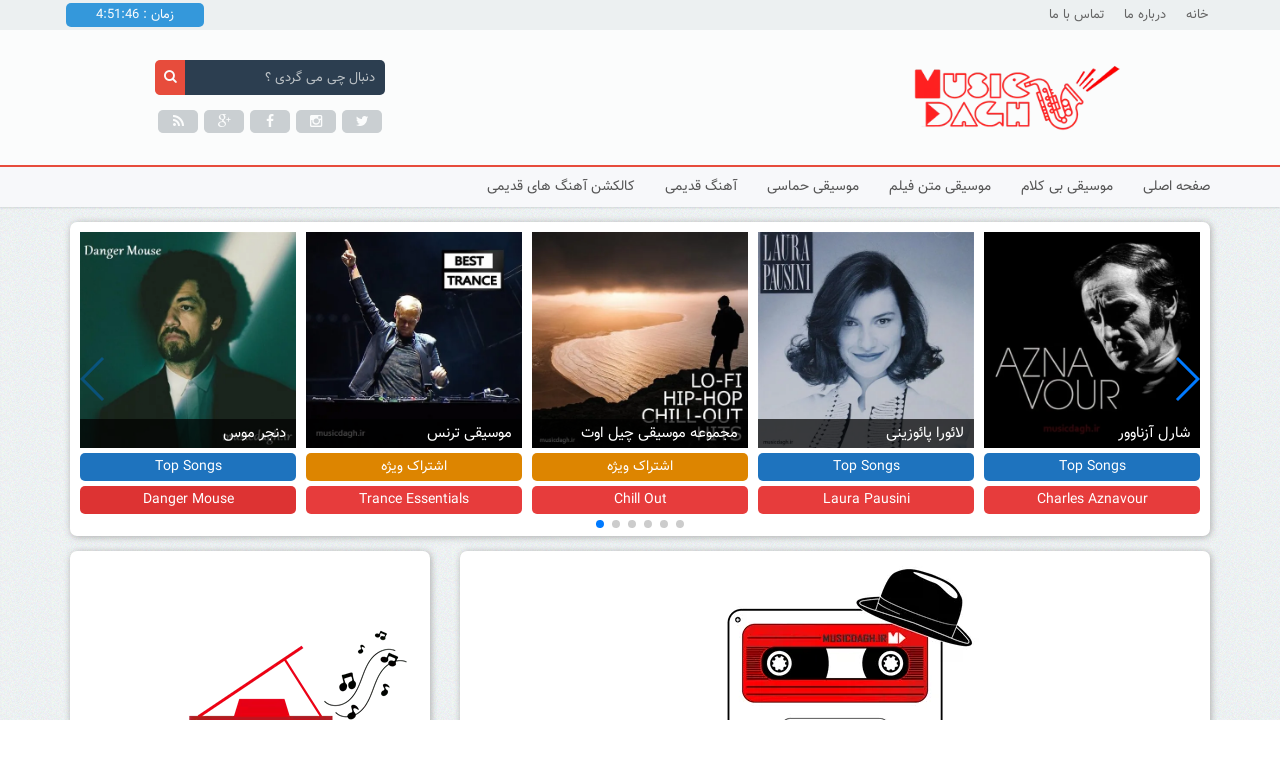

--- FILE ---
content_type: text/html; charset=UTF-8
request_url: https://www.musicdagh.ir/tag/%D8%AF%D8%A7%D9%86%D9%84%D9%88%D8%AF-%D8%A2%D9%87%D9%86%DA%AF-%D8%AF%D9%88%D9%85%D9%86%DB%8C%DA%A9%D9%88-%D9%85%D9%88%D8%AF%D9%88%D9%86%DB%8C%D9%88/
body_size: 14843
content:
<!DOCTYPE html><html dir="rtl" lang="Fa-IR"><head><script data-no-optimize="1">var litespeed_docref=sessionStorage.getItem("litespeed_docref");litespeed_docref&&(Object.defineProperty(document,"referrer",{get:function(){return litespeed_docref}}),sessionStorage.removeItem("litespeed_docref"));</script> <meta charset="utf-8"><meta name="viewport" content="width=device-width, initial-scale=1"><meta name='robots' content='index, follow, max-image-preview:large, max-snippet:-1, max-video-preview:-1' /><title>بایگانی‌های دانلود آهنگ دومنیکو مودونیو - موزیک داغ</title><link rel="canonical" href="https://www.musicdagh.ir/tag/دانلود-آهنگ-دومنیکو-مودونیو/" /><meta property="og:locale" content="fa_IR" /><meta property="og:type" content="article" /><meta property="og:title" content="بایگانی‌های دانلود آهنگ دومنیکو مودونیو - موزیک داغ" /><meta property="og:url" content="https://www.musicdagh.ir/tag/دانلود-آهنگ-دومنیکو-مودونیو/" /><meta property="og:site_name" content="موزیک داغ" /><meta name="twitter:card" content="summary_large_image" /> <script type="application/ld+json" class="yoast-schema-graph">{"@context":"https://schema.org","@graph":[{"@type":"CollectionPage","@id":"https://www.musicdagh.ir/tag/%d8%af%d8%a7%d9%86%d9%84%d9%88%d8%af-%d8%a2%d9%87%d9%86%da%af-%d8%af%d9%88%d9%85%d9%86%db%8c%da%a9%d9%88-%d9%85%d9%88%d8%af%d9%88%d9%86%db%8c%d9%88/","url":"https://www.musicdagh.ir/tag/%d8%af%d8%a7%d9%86%d9%84%d9%88%d8%af-%d8%a2%d9%87%d9%86%da%af-%d8%af%d9%88%d9%85%d9%86%db%8c%da%a9%d9%88-%d9%85%d9%88%d8%af%d9%88%d9%86%db%8c%d9%88/","name":"بایگانی‌های دانلود آهنگ دومنیکو مودونیو - موزیک داغ","isPartOf":{"@id":"https://www.musicdagh.ir/#website"},"primaryImageOfPage":{"@id":"https://www.musicdagh.ir/tag/%d8%af%d8%a7%d9%86%d9%84%d9%88%d8%af-%d8%a2%d9%87%d9%86%da%af-%d8%af%d9%88%d9%85%d9%86%db%8c%da%a9%d9%88-%d9%85%d9%88%d8%af%d9%88%d9%86%db%8c%d9%88/#primaryimage"},"image":{"@id":"https://www.musicdagh.ir/tag/%d8%af%d8%a7%d9%86%d9%84%d9%88%d8%af-%d8%a2%d9%87%d9%86%da%af-%d8%af%d9%88%d9%85%d9%86%db%8c%da%a9%d9%88-%d9%85%d9%88%d8%af%d9%88%d9%86%db%8c%d9%88/#primaryimage"},"thumbnailUrl":"https://www.musicdagh.ir/wp-content/uploads/2023/09/domenico-modugno.jpg","breadcrumb":{"@id":"https://www.musicdagh.ir/tag/%d8%af%d8%a7%d9%86%d9%84%d9%88%d8%af-%d8%a2%d9%87%d9%86%da%af-%d8%af%d9%88%d9%85%d9%86%db%8c%da%a9%d9%88-%d9%85%d9%88%d8%af%d9%88%d9%86%db%8c%d9%88/#breadcrumb"},"inLanguage":"fa-IR"},{"@type":"ImageObject","inLanguage":"fa-IR","@id":"https://www.musicdagh.ir/tag/%d8%af%d8%a7%d9%86%d9%84%d9%88%d8%af-%d8%a2%d9%87%d9%86%da%af-%d8%af%d9%88%d9%85%d9%86%db%8c%da%a9%d9%88-%d9%85%d9%88%d8%af%d9%88%d9%86%db%8c%d9%88/#primaryimage","url":"https://www.musicdagh.ir/wp-content/uploads/2023/09/domenico-modugno.jpg","contentUrl":"https://www.musicdagh.ir/wp-content/uploads/2023/09/domenico-modugno.jpg","width":500,"height":500},{"@type":"BreadcrumbList","@id":"https://www.musicdagh.ir/tag/%d8%af%d8%a7%d9%86%d9%84%d9%88%d8%af-%d8%a2%d9%87%d9%86%da%af-%d8%af%d9%88%d9%85%d9%86%db%8c%da%a9%d9%88-%d9%85%d9%88%d8%af%d9%88%d9%86%db%8c%d9%88/#breadcrumb","itemListElement":[{"@type":"ListItem","position":1,"name":"خانه","item":"https://www.musicdagh.ir/"},{"@type":"ListItem","position":2,"name":"دانلود آهنگ دومنیکو مودونیو"}]},{"@type":"WebSite","@id":"https://www.musicdagh.ir/#website","url":"https://www.musicdagh.ir/","name":"موزیک داغ","description":"دانلود برترین آثار موسیقی جهان","publisher":{"@id":"https://www.musicdagh.ir/#/schema/person/0ead6ab82075e7f754acd15946e348e9"},"alternateName":"موزیک","potentialAction":[{"@type":"SearchAction","target":{"@type":"EntryPoint","urlTemplate":"https://www.musicdagh.ir/?s={search_term_string}"},"query-input":{"@type":"PropertyValueSpecification","valueRequired":true,"valueName":"search_term_string"}}],"inLanguage":"fa-IR"},{"@type":["Person","Organization"],"@id":"https://www.musicdagh.ir/#/schema/person/0ead6ab82075e7f754acd15946e348e9","name":"MUSICDAGH","image":{"@type":"ImageObject","inLanguage":"fa-IR","@id":"https://www.musicdagh.ir/#/schema/person/image/","url":"https://www.musicdagh.ir/wp-content/uploads/2021/11/Ah2.png","contentUrl":"https://www.musicdagh.ir/wp-content/uploads/2021/11/Ah2.png","width":512,"height":512,"caption":"MUSICDAGH"},"logo":{"@id":"https://www.musicdagh.ir/#/schema/person/image/"},"sameAs":["https://www.instagram.com/musicdagh"]}]}</script> <link rel="alternate" type="application/rss+xml" title="موزیک داغ &raquo; دانلود آهنگ دومنیکو مودونیو خوراک برچسب" href="https://www.musicdagh.ir/tag/%d8%af%d8%a7%d9%86%d9%84%d9%88%d8%af-%d8%a2%d9%87%d9%86%da%af-%d8%af%d9%88%d9%85%d9%86%db%8c%da%a9%d9%88-%d9%85%d9%88%d8%af%d9%88%d9%86%db%8c%d9%88/feed/" /><style id='wp-img-auto-sizes-contain-inline-css' type='text/css'>img:is([sizes=auto i],[sizes^="auto," i]){contain-intrinsic-size:3000px 1500px}</style><style id='wp-emoji-styles-inline-css' type='text/css'>img.wp-smiley,img.emoji{display:inline!important;border:none!important;box-shadow:none!important;height:1em!important;width:1em!important;margin:0 0.07em!important;vertical-align:-0.1em!important;background:none!important;padding:0!important}</style><link data-optimized="1" rel='stylesheet' id='wp-block-library-rtl-css' href='https://www.musicdagh.ir/wp-content/litespeed/css/5a3736b409472a6afd5073346b5238f8.css?ver=238f8' type='text/css' media='all' /><style id='global-styles-inline-css' type='text/css'>:root{--wp--preset--aspect-ratio--square:1;--wp--preset--aspect-ratio--4-3:4/3;--wp--preset--aspect-ratio--3-4:3/4;--wp--preset--aspect-ratio--3-2:3/2;--wp--preset--aspect-ratio--2-3:2/3;--wp--preset--aspect-ratio--16-9:16/9;--wp--preset--aspect-ratio--9-16:9/16;--wp--preset--color--black:#000000;--wp--preset--color--cyan-bluish-gray:#abb8c3;--wp--preset--color--white:#ffffff;--wp--preset--color--pale-pink:#f78da7;--wp--preset--color--vivid-red:#cf2e2e;--wp--preset--color--luminous-vivid-orange:#ff6900;--wp--preset--color--luminous-vivid-amber:#fcb900;--wp--preset--color--light-green-cyan:#7bdcb5;--wp--preset--color--vivid-green-cyan:#00d084;--wp--preset--color--pale-cyan-blue:#8ed1fc;--wp--preset--color--vivid-cyan-blue:#0693e3;--wp--preset--color--vivid-purple:#9b51e0;--wp--preset--gradient--vivid-cyan-blue-to-vivid-purple:linear-gradient(135deg,rgb(6,147,227) 0%,rgb(155,81,224) 100%);--wp--preset--gradient--light-green-cyan-to-vivid-green-cyan:linear-gradient(135deg,rgb(122,220,180) 0%,rgb(0,208,130) 100%);--wp--preset--gradient--luminous-vivid-amber-to-luminous-vivid-orange:linear-gradient(135deg,rgb(252,185,0) 0%,rgb(255,105,0) 100%);--wp--preset--gradient--luminous-vivid-orange-to-vivid-red:linear-gradient(135deg,rgb(255,105,0) 0%,rgb(207,46,46) 100%);--wp--preset--gradient--very-light-gray-to-cyan-bluish-gray:linear-gradient(135deg,rgb(238,238,238) 0%,rgb(169,184,195) 100%);--wp--preset--gradient--cool-to-warm-spectrum:linear-gradient(135deg,rgb(74,234,220) 0%,rgb(151,120,209) 20%,rgb(207,42,186) 40%,rgb(238,44,130) 60%,rgb(251,105,98) 80%,rgb(254,248,76) 100%);--wp--preset--gradient--blush-light-purple:linear-gradient(135deg,rgb(255,206,236) 0%,rgb(152,150,240) 100%);--wp--preset--gradient--blush-bordeaux:linear-gradient(135deg,rgb(254,205,165) 0%,rgb(254,45,45) 50%,rgb(107,0,62) 100%);--wp--preset--gradient--luminous-dusk:linear-gradient(135deg,rgb(255,203,112) 0%,rgb(199,81,192) 50%,rgb(65,88,208) 100%);--wp--preset--gradient--pale-ocean:linear-gradient(135deg,rgb(255,245,203) 0%,rgb(182,227,212) 50%,rgb(51,167,181) 100%);--wp--preset--gradient--electric-grass:linear-gradient(135deg,rgb(202,248,128) 0%,rgb(113,206,126) 100%);--wp--preset--gradient--midnight:linear-gradient(135deg,rgb(2,3,129) 0%,rgb(40,116,252) 100%);--wp--preset--font-size--small:13px;--wp--preset--font-size--medium:20px;--wp--preset--font-size--large:36px;--wp--preset--font-size--x-large:42px;--wp--preset--spacing--20:0.44rem;--wp--preset--spacing--30:0.67rem;--wp--preset--spacing--40:1rem;--wp--preset--spacing--50:1.5rem;--wp--preset--spacing--60:2.25rem;--wp--preset--spacing--70:3.38rem;--wp--preset--spacing--80:5.06rem;--wp--preset--shadow--natural:6px 6px 9px rgba(0, 0, 0, 0.2);--wp--preset--shadow--deep:12px 12px 50px rgba(0, 0, 0, 0.4);--wp--preset--shadow--sharp:6px 6px 0px rgba(0, 0, 0, 0.2);--wp--preset--shadow--outlined:6px 6px 0px -3px rgb(255, 255, 255), 6px 6px rgb(0, 0, 0);--wp--preset--shadow--crisp:6px 6px 0px rgb(0, 0, 0)}:where(.is-layout-flex){gap:.5em}:where(.is-layout-grid){gap:.5em}body .is-layout-flex{display:flex}.is-layout-flex{flex-wrap:wrap;align-items:center}.is-layout-flex>:is(*,div){margin:0}body .is-layout-grid{display:grid}.is-layout-grid>:is(*,div){margin:0}:where(.wp-block-columns.is-layout-flex){gap:2em}:where(.wp-block-columns.is-layout-grid){gap:2em}:where(.wp-block-post-template.is-layout-flex){gap:1.25em}:where(.wp-block-post-template.is-layout-grid){gap:1.25em}.has-black-color{color:var(--wp--preset--color--black)!important}.has-cyan-bluish-gray-color{color:var(--wp--preset--color--cyan-bluish-gray)!important}.has-white-color{color:var(--wp--preset--color--white)!important}.has-pale-pink-color{color:var(--wp--preset--color--pale-pink)!important}.has-vivid-red-color{color:var(--wp--preset--color--vivid-red)!important}.has-luminous-vivid-orange-color{color:var(--wp--preset--color--luminous-vivid-orange)!important}.has-luminous-vivid-amber-color{color:var(--wp--preset--color--luminous-vivid-amber)!important}.has-light-green-cyan-color{color:var(--wp--preset--color--light-green-cyan)!important}.has-vivid-green-cyan-color{color:var(--wp--preset--color--vivid-green-cyan)!important}.has-pale-cyan-blue-color{color:var(--wp--preset--color--pale-cyan-blue)!important}.has-vivid-cyan-blue-color{color:var(--wp--preset--color--vivid-cyan-blue)!important}.has-vivid-purple-color{color:var(--wp--preset--color--vivid-purple)!important}.has-black-background-color{background-color:var(--wp--preset--color--black)!important}.has-cyan-bluish-gray-background-color{background-color:var(--wp--preset--color--cyan-bluish-gray)!important}.has-white-background-color{background-color:var(--wp--preset--color--white)!important}.has-pale-pink-background-color{background-color:var(--wp--preset--color--pale-pink)!important}.has-vivid-red-background-color{background-color:var(--wp--preset--color--vivid-red)!important}.has-luminous-vivid-orange-background-color{background-color:var(--wp--preset--color--luminous-vivid-orange)!important}.has-luminous-vivid-amber-background-color{background-color:var(--wp--preset--color--luminous-vivid-amber)!important}.has-light-green-cyan-background-color{background-color:var(--wp--preset--color--light-green-cyan)!important}.has-vivid-green-cyan-background-color{background-color:var(--wp--preset--color--vivid-green-cyan)!important}.has-pale-cyan-blue-background-color{background-color:var(--wp--preset--color--pale-cyan-blue)!important}.has-vivid-cyan-blue-background-color{background-color:var(--wp--preset--color--vivid-cyan-blue)!important}.has-vivid-purple-background-color{background-color:var(--wp--preset--color--vivid-purple)!important}.has-black-border-color{border-color:var(--wp--preset--color--black)!important}.has-cyan-bluish-gray-border-color{border-color:var(--wp--preset--color--cyan-bluish-gray)!important}.has-white-border-color{border-color:var(--wp--preset--color--white)!important}.has-pale-pink-border-color{border-color:var(--wp--preset--color--pale-pink)!important}.has-vivid-red-border-color{border-color:var(--wp--preset--color--vivid-red)!important}.has-luminous-vivid-orange-border-color{border-color:var(--wp--preset--color--luminous-vivid-orange)!important}.has-luminous-vivid-amber-border-color{border-color:var(--wp--preset--color--luminous-vivid-amber)!important}.has-light-green-cyan-border-color{border-color:var(--wp--preset--color--light-green-cyan)!important}.has-vivid-green-cyan-border-color{border-color:var(--wp--preset--color--vivid-green-cyan)!important}.has-pale-cyan-blue-border-color{border-color:var(--wp--preset--color--pale-cyan-blue)!important}.has-vivid-cyan-blue-border-color{border-color:var(--wp--preset--color--vivid-cyan-blue)!important}.has-vivid-purple-border-color{border-color:var(--wp--preset--color--vivid-purple)!important}.has-vivid-cyan-blue-to-vivid-purple-gradient-background{background:var(--wp--preset--gradient--vivid-cyan-blue-to-vivid-purple)!important}.has-light-green-cyan-to-vivid-green-cyan-gradient-background{background:var(--wp--preset--gradient--light-green-cyan-to-vivid-green-cyan)!important}.has-luminous-vivid-amber-to-luminous-vivid-orange-gradient-background{background:var(--wp--preset--gradient--luminous-vivid-amber-to-luminous-vivid-orange)!important}.has-luminous-vivid-orange-to-vivid-red-gradient-background{background:var(--wp--preset--gradient--luminous-vivid-orange-to-vivid-red)!important}.has-very-light-gray-to-cyan-bluish-gray-gradient-background{background:var(--wp--preset--gradient--very-light-gray-to-cyan-bluish-gray)!important}.has-cool-to-warm-spectrum-gradient-background{background:var(--wp--preset--gradient--cool-to-warm-spectrum)!important}.has-blush-light-purple-gradient-background{background:var(--wp--preset--gradient--blush-light-purple)!important}.has-blush-bordeaux-gradient-background{background:var(--wp--preset--gradient--blush-bordeaux)!important}.has-luminous-dusk-gradient-background{background:var(--wp--preset--gradient--luminous-dusk)!important}.has-pale-ocean-gradient-background{background:var(--wp--preset--gradient--pale-ocean)!important}.has-electric-grass-gradient-background{background:var(--wp--preset--gradient--electric-grass)!important}.has-midnight-gradient-background{background:var(--wp--preset--gradient--midnight)!important}.has-small-font-size{font-size:var(--wp--preset--font-size--small)!important}.has-medium-font-size{font-size:var(--wp--preset--font-size--medium)!important}.has-large-font-size{font-size:var(--wp--preset--font-size--large)!important}.has-x-large-font-size{font-size:var(--wp--preset--font-size--x-large)!important}</style><style id='classic-theme-styles-inline-css' type='text/css'>/*! This file is auto-generated */
.wp-block-button__link{color:#fff;background-color:#32373c;border-radius:9999px;box-shadow:none;text-decoration:none;padding:calc(.667em + 2px) calc(1.333em + 2px);font-size:1.125em}.wp-block-file__button{background:#32373c;color:#fff;text-decoration:none}</style><link data-optimized="1" rel='stylesheet' id='contact-form-7-css' href='https://www.musicdagh.ir/wp-content/litespeed/css/c9b73d9f1b773c9965aacb5b01241b56.css?ver=41b56' type='text/css' media='all' /><link data-optimized="1" rel='stylesheet' id='contact-form-7-rtl-css' href='https://www.musicdagh.ir/wp-content/litespeed/css/8e222ebdf1e19b65aff01d0a8238d1b6.css?ver=8d1b6' type='text/css' media='all' /><link data-optimized="1" rel='stylesheet' id='my_style-css' href='https://www.musicdagh.ir/wp-content/litespeed/css/4bc6b06ee622832f78299e4c5b9b5100.css?ver=b5100' type='text/css' media='all' /> <script type="text/javascript" src="https://www.musicdagh.ir/wp-content/themes/Z-Download/js/jquery.js" id="jquery-js"></script> <script data-optimized="1" type="text/javascript" id="main_script_sh-js-extra">var data={"ajax_url":"https://www.musicdagh.ir/wp-admin/admin-ajax.php"}</script> <script data-optimized="1" type="text/javascript" src="https://www.musicdagh.ir/wp-content/litespeed/js/593d67767e2d7e5324460cf35d06175a.js?ver=6175a" id="main_script_sh-js"></script> <link rel="https://api.w.org/" href="https://www.musicdagh.ir/wp-json/" /><link rel="alternate" title="JSON" type="application/json" href="https://www.musicdagh.ir/wp-json/wp/v2/tags/3889" /><link rel="icon" href="https://www.musicdagh.ir/wp-content/uploads/2021/11/cropped-Ah2-32x32.png" sizes="32x32" /><link rel="icon" href="https://www.musicdagh.ir/wp-content/uploads/2021/11/cropped-Ah2-192x192.png" sizes="192x192" /><link rel="apple-touch-icon" href="https://www.musicdagh.ir/wp-content/uploads/2021/11/cropped-Ah2-180x180.png" /><meta name="msapplication-TileImage" content="https://www.musicdagh.ir/wp-content/uploads/2021/11/cropped-Ah2-270x270.png" /><style>.dlr_server_error{position:fixed;bottom:0;text-align:center;width:100%;background:indianred;color:#fff;padding:15px 10px;z-index:9;font-size:16px;right:0;font-weight:700}</style> <script>window.dlrConfig={"numberOfCodes":"5","autoConfirm":"1"};function dlrTimer(time,type=!1){dlrStartTimer(time,document.querySelector("#time"),type)}
function dlrStartTimer(duration,display,type){const endTimeCodeEl=document.getElementById('endTimeCode');if(!endTimeCodeEl)return;let timer=duration;const intervalId=setInterval(()=>{const minutes=String(Math.floor(timer/60)).padStart(2,'0');const seconds=String(timer%60).padStart(2,'0');display.textContent=`${minutes}:${seconds}`;if(--timer<0){const continueCodeEl=document.getElementById('continueCode');const timeEl=document.getElementById('time');const loginForm=document.querySelector('#dlr-login');if(!endTimeCodeEl||!continueCodeEl||!timeEl||!loginForm)return;endTimeCodeEl.style.display='block';continueCodeEl.style.display='none';timeEl.style.display='none';if(!document.querySelector("#send_code_again")){const button=document.createElement('button');button.id='send_code_again';button.type='button';button.textContent='ارسال مجدد کد تایید';button.addEventListener("click",()=>{if(type==='woo'){dlrBillingFieldVerification()}else{dlrSendSmsAgain()}});loginForm.appendChild(button)}
document.querySelectorAll('.codeBox').forEach(field=>{field.disabled=!0});clearInterval(intervalId)}},1000)}
function dlrOnFocusEvent(index){for(let item=1;item<index;item++){const currentElement=dlrGetCodeBoxElement(item);if(!currentElement.value){currentElement.focus();break}}}
function dlrGetCodeBoxElement(index){return document.getElementById('codeBox'+index)}
function dlrOnKeyUpEvent(index,event){const eventCode=event.which||event.keyCode;const currentElement=dlrGetCodeBoxElement(index);if(currentElement.value.length===1){const fields=document.querySelectorAll('.codeBox');const codes=Array.from(fields).map(field=>field.value).join('');document.getElementById('userCode').value=codes;if(index!=dlrConfig.numberOfCodes){const nextElement=dlrGetCodeBoxElement(index+1);nextElement.focus();nextElement.select()}else{currentElement.blur();if(dlrConfig.autoConfirm=='1'){const continueBtn=document.getElementById('continueCode');continueBtn.click();continueBtn.disabled=!0}}}
if(eventCode===8&&index!==1){dlrGetCodeBoxElement(index-1).focus()}}
window.persianNumbers=window.persianNumbers||[/۰/g,/۱/g,/۲/g,/۳/g,/۴/g,/۵/g,/۶/g,/۷/g,/۸/g,/۹/g];window.arabicNumbers=window.arabicNumbers||[/٠/g,/١/g,/٢/g,/٣/g,/٤/g,/٥/g,/٦/g,/٧/g,/٨/g,/٩/g];window.dlrFixNumbers=window.dlrFixNumbers||function(str){if(typeof str!=='string')return str;window.persianNumbers.forEach((persianRegex,i)=>{str=str.replace(persianRegex,i).replace(window.arabicNumbers[i],i)});return str}</script> <style>.dlr_server_error{position:fixed;bottom:0;text-align:center;width:100%;background:indianred;color:#fff;padding:15px 10px;z-index:9;font-size:16px;right:0;font-weight:700}</style> <script>window.dlrConfig={"numberOfCodes":"5","autoConfirm":"1"};function dlrTimer(time,type=!1){dlrStartTimer(time,document.querySelector("#time"),type)}
function dlrStartTimer(duration,display,type){const endTimeCodeEl=document.getElementById('endTimeCode');if(!endTimeCodeEl)return;let timer=duration;const intervalId=setInterval(()=>{const minutes=String(Math.floor(timer/60)).padStart(2,'0');const seconds=String(timer%60).padStart(2,'0');display.textContent=`${minutes}:${seconds}`;if(--timer<0){const continueCodeEl=document.getElementById('continueCode');const timeEl=document.getElementById('time');const loginForm=document.querySelector('#dlr-login');if(!endTimeCodeEl||!continueCodeEl||!timeEl||!loginForm)return;endTimeCodeEl.style.display='block';continueCodeEl.style.display='none';timeEl.style.display='none';if(!document.querySelector("#send_code_again")){const button=document.createElement('button');button.id='send_code_again';button.type='button';button.textContent='ارسال مجدد کد تایید';button.addEventListener("click",()=>{if(type==='woo'){dlrBillingFieldVerification()}else{dlrSendSmsAgain()}});loginForm.appendChild(button)}
document.querySelectorAll('.codeBox').forEach(field=>{field.disabled=!0});clearInterval(intervalId)}},1000)}
function dlrOnFocusEvent(index){for(let item=1;item<index;item++){const currentElement=dlrGetCodeBoxElement(item);if(!currentElement.value){currentElement.focus();break}}}
function dlrGetCodeBoxElement(index){return document.getElementById('codeBox'+index)}
function dlrOnKeyUpEvent(index,event){const eventCode=event.which||event.keyCode;const currentElement=dlrGetCodeBoxElement(index);if(currentElement.value.length===1){const fields=document.querySelectorAll('.codeBox');const codes=Array.from(fields).map(field=>field.value).join('');document.getElementById('userCode').value=codes;if(index!=dlrConfig.numberOfCodes){const nextElement=dlrGetCodeBoxElement(index+1);nextElement.focus();nextElement.select()}else{currentElement.blur();if(dlrConfig.autoConfirm=='1'){const continueBtn=document.getElementById('continueCode');continueBtn.click();continueBtn.disabled=!0}}}
if(eventCode===8&&index!==1){dlrGetCodeBoxElement(index-1).focus()}}
window.persianNumbers=window.persianNumbers||[/۰/g,/۱/g,/۲/g,/۳/g,/۴/g,/۵/g,/۶/g,/۷/g,/۸/g,/۹/g];window.arabicNumbers=window.arabicNumbers||[/٠/g,/١/g,/٢/g,/٣/g,/٤/g,/٥/g,/٦/g,/٧/g,/٨/g,/٩/g];window.dlrFixNumbers=window.dlrFixNumbers||function(str){if(typeof str!=='string')return str;window.persianNumbers.forEach((persianRegex,i)=>{str=str.replace(persianRegex,i).replace(window.arabicNumbers[i],i)});return str}</script> <style>#posts .content>a>h2{color:#000;font-size:18px}#posts .content .post-info a,.content .post-info{color:#666;font-size:13px}#posts .content .post-text>p,.content .post-text{color:#333;font-size:15px}#posts .content .post-text>p a{color:#333;font-size:15px}#posts .content .post-text>h1{color:#333;font-size:22px}#posts .content .post-text>h2{color:#333;font-size:20px}#posts .content .post-text>h3{color:#333;font-size:18px}#posts .content .post-text>h4{color:#333;font-size:16px}#posts .content .post-text>h5{color:#333;font-size:14px}#posts .content .post-text>h6{color:#333;font-size:12px}#logo{height:px}#logo img{max-height:px}#header_title{line-height:px}#posts .content .post-text>p{text-align:justify}</style></head><body data-rsssl=1><div id="all" class="container-fluid"><div class="row"><nav id="top-navbar"><div class="container"><div class="row"><div class="menu-%d9%81%d9%87%d8%b1%d8%b3%d8%aa-%d8%a7%d8%b5%d9%84%db%8c-container"><ul id="menu-%d9%81%d9%87%d8%b1%d8%b3%d8%aa-%d8%a7%d8%b5%d9%84%db%8c" class="menu"><li id="menu-item-227" class="menu-item menu-item-type-custom menu-item-object-custom menu-item-home menu-item-227"><a href="https://www.musicdagh.ir/">خانه</a></li><li id="menu-item-432" class="menu-item menu-item-type-post_type menu-item-object-page menu-item-432"><a href="https://www.musicdagh.ir/%d8%af%d8%b1%d8%a8%d8%a7%d8%b1%d9%87-%d8%b3%d8%a7%db%8c%d8%aa/">درباره ما</a></li><li id="menu-item-1969" class="menu-item menu-item-type-post_type menu-item-object-page menu-item-1969"><a href="https://www.musicdagh.ir/%d8%aa%d9%85%d8%a7%d8%b3-%d8%a8%d8%a7-%d9%85%d8%a7/">تماس با ما</a></li></ul></div><div id="navbar-time">
<a id="btn1" onclick="toggleClock()" class="pure-button button-secondary">Welcome</a></div></div></div></nav><header id="header"><div class="container"><div class="row"><div class="header col-lg-12 col-md-12 col-sm-12 col-xs-12"><figure id="logo">
<a href="https://www.musicdagh.ir"><img src="https://www.musicdagh.ir/wp-content/uploads/2021/11/logom.png.webp" alt="موزیک داغ" title="موزیک داغ"></a></figure><h1 style="display: none;">موزیک داغ</h1><div id="header-left"><div id="search"><form action="https://www.musicdagh.ir" method="get">
<input name="s" type="search" placeholder="دنبال چی می گردی ؟"><button class="btn-search"><i class="fa fa-search" aria-hidden="true"></i></button>
<input name="post_type" type="hidden" value="post"></form></div><div class="social-networks">
<a href="https://www.musicdagh.ir/rss"><span class="rss"><i class="fa fa-rss" aria-hidden="true"></i></span></a>
<a href="https://plus.google.com"><span class="google-plus"><i class="fa fa-google-plus" aria-hidden="true"></i></span></a>
<a href="https://facebook.com"><span class="facebook"><i class="fa fa-facebook" aria-hidden="true"></i></span></a>
<a href="https://www.instagram.com/musicdagh"><span class="instagram"><i class="fa fa-instagram" aria-hidden="true"></i></span></a>
<a href="https://www.instagram.com/musicdagh"><span class="twitter"><i class="fa fa-twitter" aria-hidden="true"></i></span></a></div></div></div></div></div></header><div id="navbar_fix"><div id="nav"><div class="exit_from_navbar">پنهان کردن منو</div><nav id="navbar"><div class="container"><div class="row"><div class="navbar-btn"><i class="fa fa-bars"></i>نمایش منو</div><div id="main-navbar" class="menu-%d9%81%d9%87%d8%b1%d8%b3%d8%aa-%d8%a8%d8%a7%d9%84%d8%a7-container"><ul id="menu-%d9%81%d9%87%d8%b1%d8%b3%d8%aa-%d8%a8%d8%a7%d9%84%d8%a7" class="menu"><li id="menu-item-414" class="menu-item menu-item-type-custom menu-item-object-custom menu-item-home menu-item-414"><a href="https://www.musicdagh.ir/">صفحه اصلی</a></li><li id="menu-item-292" class="menu-item menu-item-type-taxonomy menu-item-object-category menu-item-292"><a href="https://www.musicdagh.ir/category/%d9%85%d9%88%d8%b3%db%8c%d9%82%db%8c-%d8%a8%db%8c-%da%a9%d9%84%d8%a7%d9%85/">موسیقی بی کلام</a></li><li id="menu-item-282" class="menu-item menu-item-type-taxonomy menu-item-object-category menu-item-282"><a href="https://www.musicdagh.ir/category/%d9%85%d9%88%d8%b3%db%8c%d9%82%db%8c-%d9%85%d8%aa%d9%86-%d9%81%db%8c%d9%84%d9%85/">موسیقی متن فیلم</a></li><li id="menu-item-231" class="menu-item menu-item-type-taxonomy menu-item-object-category menu-item-231"><a href="https://www.musicdagh.ir/category/%d9%85%d9%88%d8%b3%db%8c%d9%82%db%8c-%d8%ad%d9%85%d8%a7%d8%b3%db%8c/">موسیقی حماسی</a></li><li id="menu-item-1667" class="menu-item menu-item-type-taxonomy menu-item-object-category menu-item-1667"><a href="https://www.musicdagh.ir/category/%d8%a2%d9%87%d9%86%da%af-%d9%87%d8%a7%db%8c-%d9%82%d8%af%db%8c%d9%85%db%8c/">آهنگ قدیمی</a></li><li id="menu-item-3712" class="menu-item menu-item-type-taxonomy menu-item-object-category menu-item-3712"><a href="https://www.musicdagh.ir/category/%da%a9%d8%a7%d9%84%da%a9%d8%b4%d9%86/">کالکشن آهنگ های قدیمی</a></li></ul></div><div id="main-navbar-r" class="menu-%d9%81%d9%87%d8%b1%d8%b3%d8%aa-%d8%a8%d8%a7%d9%84%d8%a7-container"><ul id="menu-%d9%81%d9%87%d8%b1%d8%b3%d8%aa-%d8%a8%d8%a7%d9%84%d8%a7-1" class="menu"><li class="menu-item menu-item-type-custom menu-item-object-custom menu-item-home menu-item-414"><a href="https://www.musicdagh.ir/">صفحه اصلی</a></li><li class="menu-item menu-item-type-taxonomy menu-item-object-category menu-item-292"><a href="https://www.musicdagh.ir/category/%d9%85%d9%88%d8%b3%db%8c%d9%82%db%8c-%d8%a8%db%8c-%da%a9%d9%84%d8%a7%d9%85/">موسیقی بی کلام</a></li><li class="menu-item menu-item-type-taxonomy menu-item-object-category menu-item-282"><a href="https://www.musicdagh.ir/category/%d9%85%d9%88%d8%b3%db%8c%d9%82%db%8c-%d9%85%d8%aa%d9%86-%d9%81%db%8c%d9%84%d9%85/">موسیقی متن فیلم</a></li><li class="menu-item menu-item-type-taxonomy menu-item-object-category menu-item-231"><a href="https://www.musicdagh.ir/category/%d9%85%d9%88%d8%b3%db%8c%d9%82%db%8c-%d8%ad%d9%85%d8%a7%d8%b3%db%8c/">موسیقی حماسی</a></li><li class="menu-item menu-item-type-taxonomy menu-item-object-category menu-item-1667"><a href="https://www.musicdagh.ir/category/%d8%a2%d9%87%d9%86%da%af-%d9%87%d8%a7%db%8c-%d9%82%d8%af%db%8c%d9%85%db%8c/">آهنگ قدیمی</a></li><li class="menu-item menu-item-type-taxonomy menu-item-object-category menu-item-3712"><a href="https://www.musicdagh.ir/category/%da%a9%d8%a7%d9%84%da%a9%d8%b4%d9%86/">کالکشن آهنگ های قدیمی</a></li></ul></div></div></div></nav></div></div>
 <script data-optimized="1" type="text/javascript" src="https://www.musicdagh.ir/wp-content/litespeed/js/92415fe77e7bbdc73afdf857861ce020.js?ver=ce020" async="async"></script> <div class="container box-slider"><div class="row"><div class="col-lg-12 col-md-12 col-sm-12 col-xs-12"><div class="content" id="slider_loader">
<img src="https://www.musicdagh.ir/wp-content/themes/Z-Download/images/slider-loader.gif"></div><div data-time-of-stop-in-slider="1000" data-slides-number-in-one-page="5" data-space-between-slides="10" id="main-slider" class="swiper-container main-slider content" style="padding:10px 10px 0 !important;"><div class="swiper-wrapper"><div class="swiper-slide"><a href="https://www.musicdagh.ir/دانلود-مجموعه-بهترین-آهنگ-های-گروه-deep-forest/"><div style="position:relative;">
<img alt="دیپ فارست" src="https://www.musicdagh.ir/wp-content/uploads/2025/10/deep-forest-cover.jpg.webp"><h3>دیپ فارست</h3></div>
<a  class="slide_custom_field" style="background:#dd8500;color:#fff;">اشتراک ویژه</a>
<a  class="slide_custom_field" style="background:#e73c3c;color:#fff;">Deep Forest</a>
</a></div><div class="swiper-slide"><a href="https://www.musicdagh.ir/دانلود-بهترین-مجموعه-آثار-موسیقی-دوره/"><div style="position:relative;">
<img alt="مجموعه کامل موسیقی کلاسیک" src="https://www.musicdagh.ir/wp-content/uploads/2023/05/classical-gold-box.jpg.webp"><h3>مجموعه کامل موسیقی کلاسیک</h3></div>
<a  class="slide_custom_field" style="background:#dd8500;color:#fff;">اشتراک ویژه</a>
<a  class="slide_custom_field" style="background:#e73c3c;color:#fff;">Classical</a>
</a></div><div class="swiper-slide"><a href="https://www.musicdagh.ir/دانلود-بهترین-آهنگ-های-mikis-theodorakis/"><div style="position:relative;">
<img alt="میکیس تئودوراکیس" src="https://www.musicdagh.ir/wp-content/uploads/2024/01/mikis-theodorakis-cover-b.jpg.webp"><h3>میکیس تئودوراکیس</h3></div>
<a  class="slide_custom_field" style="background:#1e73be;color:#fff;">Top Songs</a>
<a  class="slide_custom_field" style="background:#e73c3c;color:#fff;">Mikis Theodorakis</a>
</a></div><div class="swiper-slide"><a href="https://www.musicdagh.ir/دانلود-هشت-آهنگ-برتر-از-tony-bennett/"><div style="position:relative;">
<img alt="تونی بنت" src="https://www.musicdagh.ir/wp-content/uploads/2023/06/tony-bennett.jpg.webp"><h3>تونی بنت</h3></div>
<a  class="slide_custom_field" style="background:#1e73be;color:#fff;">Top Songs</a>
<a  class="slide_custom_field" style="background:#e73c3c;color:#fff;">Tony Bennett</a>
</a></div><div class="swiper-slide"><a href="https://www.musicdagh.ir/مجموعه-بهترین-آهنگ-های-کلاسیک-راک/"><div style="position:relative;">
<img alt="بهترین آهنگ های راک" src="https://www.musicdagh.ir/wp-content/uploads/2024/02/Classic-Rock.jpg.webp"><h3>بهترین آهنگ های راک</h3></div>
<a  class="slide_custom_field" style="background:#dd8500;color:#fff;">اشتراک ویژه</a>
<a  class="slide_custom_field" style="background:#e73c3c;color:#fff;">Rock Classics</a>
</a></div><div class="swiper-slide"><a href="https://www.musicdagh.ir/دانلود-ده-آهنگ-برتر-charles-aznavour/"><div style="position:relative;">
<img alt="شارل آزناوور" src="https://www.musicdagh.ir/wp-content/uploads/2024/02/charles-aznavour.jpg.webp"><h3>شارل آزناوور</h3></div>
<a  class="slide_custom_field" style="background:#1e73be;color:#fff;">Top Songs</a>
<a  class="slide_custom_field" style="background:#e73c3c;color:#fff;">Charles Aznavour</a>
</a></div><div class="swiper-slide"><a href="https://www.musicdagh.ir/دانلود-ده-آهنگ-برتر-laura-pausini/"><div style="position:relative;">
<img alt="لائورا پائوزینی" src="https://www.musicdagh.ir/wp-content/uploads/2024/03/laura-pausini-a.jpg.webp"><h3>لائورا پائوزینی</h3></div>
<a  class="slide_custom_field" style="background:#1e73be;color:#fff;">Top Songs</a>
<a  class="slide_custom_field" style="background:#e73c3c;color:#fff;">Laura Pausini</a>
</a></div><div class="swiper-slide"><a href="https://www.musicdagh.ir/دانلود-بهترین-آهنگ-های-بی-کلام-چیل-اوت/"><div style="position:relative;">
<img alt="مجموعه موسیقی چیل اوت" src="https://www.musicdagh.ir/wp-content/uploads/2023/09/chill-out-cover-a.jpg.webp"><h3>مجموعه موسیقی چیل اوت</h3></div>
<a  class="slide_custom_field" style="background:#dd8500;color:#fff;">اشتراک ویژه</a>
<a  class="slide_custom_field" style="background:#e73c3c;color:#fff;">Chill Out</a>
</a></div><div class="swiper-slide"><a href="https://www.musicdagh.ir/دانلود-مجموعه-بهترین-آهنگ-های-ترنس-تما/"><div style="position:relative;">
<img alt="موسیقی ترنس" src="https://www.musicdagh.ir/wp-content/uploads/2025/11/trance-music-best.jpg.webp"><h3>موسیقی ترنس</h3></div>
<a  class="slide_custom_field" style="background:#dd8500;color:#fff;">اشتراک ویژه</a>
<a  class="slide_custom_field" style="background:#e73c3c;color:#fff;">Trance Essentials</a>
</a></div><div class="swiper-slide"><a href="https://www.musicdagh.ir/دانلود-آهنگ-های-منتخب-از-danger-mouse/"><div style="position:relative;">
<img alt="دنجر موس" src="https://www.musicdagh.ir/wp-content/uploads/2022/08/danger-mouse.jpg.webp"><h3>دنجر موس</h3></div>
<a  class="slide_custom_field" style="background:#1e73be;color:#fff;">Top Songs</a>
<a  class="slide_custom_field" style="background:#dd3333;color:#fff;">Danger Mouse</a>
</a></div></div><div class="swiper-pagination" style="position:static !important;"></div><div class="swiper-button-next"></div><div class="swiper-button-prev"></div></div></div></div></div><p id="back-top">
<a href="#top"><span></span></a></p><div id="contents"><div class="container"><div class="row"><div id="content" class="col-lg-8 col-md-8 col-sm-12 col-xs-12 pull-right"><div class="all_ads_content"><div class="content"><p style="text-align: left;"><a href="https://www.musicdagh.ir/"><img fetchpriority="high" decoding="async" class="size-full wp-image-12877 aligncenter" src="https://www.musicdagh.ir/wp-content/uploads/2024/07/aldmusic-a.png.webp" alt="دانلود برترین آثار موسیقی جهان" width="624" height="272" srcset="https://www.musicdagh.ir/wp-content/uploads/2024/07/aldmusic-a.png.webp 624w, https://www.musicdagh.ir/wp-content/uploads/2024/07/aldmusic-a-300x131.png.webp 300w" sizes="(max-width: 624px) 100vw, 624px" /></a></p><p style="text-align: left;"><p>&nbsp;</p></div></div><div class="content" id="location"><div id="crumbs"><a href="https://www.musicdagh.ir">خانه</a> &raquo; <span>برچسب‌های " دانلود آهنگ دومنیکو مودونیو "</span></div></div><div class="archive-title content"><h6>نمایش مطالب برچسب : <span>دانلود آهنگ دومنیکو مودونیو</span></h6></div><section id="posts"><article class="content">
<a href="https://www.musicdagh.ir/%d8%af%d8%a7%d9%86%d9%84%d9%88%d8%af-%d8%af%d9%87-%d8%a2%d9%87%d9%86%da%af-%d8%a8%d8%b1%d8%aa%d8%b1-domenico-modugno/"><h2>دانلود ده آهنگ برتر Domenico Modugno</h2></a><div class="clear"></div><div class="post-info">
<i class="fa fa-eye" aria-hidden="true"></i> <span data-single-post="0" data-post-id="10815" class="post_views_count"><bdi><b style="font-weight:normal;color:#aaa">3948</b></bdi></span>
<i class="fa fa-calendar" aria-hidden="true"></i> <span><bdi>سپتامبر 9, 2023</bdi></span>
<i class="fa fa-pencil" aria-hidden="true"></i> <span><bdi><a href="https://www.musicdagh.ir/author/ahmad72/" title="ارسال شده توسط MUSICDAGH" rel="author">MUSICDAGH</a></bdi></span>
<i class="fa fa-folder-open-o" aria-hidden="true"></i> <span><bdi><a href="https://www.musicdagh.ir/category/%d8%a2%d9%87%d9%86%da%af-%d9%87%d8%a7%db%8c-%d9%82%d8%af%db%8c%d9%85%db%8c/" rel="category tag">آهنگ قدیمی</a></bdi></span>
<i class="fa fa-comment-o" aria-hidden="true"></i> <span><bdi>0</bdi></span></div><figure class="post-image">
<img width="500" height="500" src="https://www.musicdagh.ir/wp-content/uploads/2023/09/domenico-modugno.jpg.webp" class="attachment-post-thumbnail size-post-thumbnail wp-post-image" alt="" decoding="async" srcset="https://www.musicdagh.ir/wp-content/uploads/2023/09/domenico-modugno.jpg.webp 500w, https://www.musicdagh.ir/wp-content/uploads/2023/09/domenico-modugno-300x300.jpg.webp 300w, https://www.musicdagh.ir/wp-content/uploads/2023/09/domenico-modugno-150x150.jpg.webp 150w" sizes="(max-width: 500px) 100vw, 500px" /></figure><div class="post-text"><p>Domenico Modugno گیتاریست و خواننده سرشناس کشور ایتالیا بود. او بین سال‌های ۱۹۵۳ تا ۱۹۹۳ میلادی فعالیت می‌کرد. یکی از بهترین آهنگ های دومنیکو مودونیو به نام «در آسمان آبی نیلی فام» می‌باشد که بیشتر به نام پرواز شناخته می‌شود. این آهنگ برندهٔ جشنواره موسیقی سانرمو شد و به‌عنوان نمایندهٔ ایتالیا در مسابقه آواز یوروویژن ۱۹۵۸ اجرا شد و در میان ده آهنگ به مقام سوم دست یافت. فروش کلی تمامی نسخه‌ها و اجراهای گوناگون آن، بالغ بر بیست و دو میلیون نسخه شد و بدین ترتیب یکی از مشهورترین آهنگ های یوروویژن و همچنین موفق‌ترین ترانهٔ جشنواره موسیقی سانرمو در تمامی دوران گردید. آهنگ در آسمان آبی نیلی فام بعدها به زبان‌های گوناگونی ترجمه و توسط هنرمندان مختلف اجرا شد و همچنین الهام‌بخش برخی سرودهای فوتبالی نیز گشت.</p></div><div class="post-footer">
<a href="https://www.musicdagh.ir/%d8%af%d8%a7%d9%86%d9%84%d9%88%d8%af-%d8%af%d9%87-%d8%a2%d9%87%d9%86%da%af-%d8%a8%d8%b1%d8%aa%d8%b1-domenico-modugno/" class="read-more">ادامه مطلب / دانلود</a></div></article></section><div class="content" id="pagination"></div><div class="all_ads_content"><div class="content"><div class="dl-box dl-box-features"><h6 style="text-align: center;"><a href="https://www.musicdagh.ir/category/کالکشن/">کالکشن</a></h6><div class="dl-box-content"><p><a href="https://www.musicdagh.ir/category/کالکشن/"><img loading="lazy" decoding="async" class="size-full wp-image-12314 aligncenter" src="https://www.musicdagh.ir/wp-content/uploads/2024/05/collectionaaa-b.jpg.webp" alt="کالکشن" width="600" height="300" srcset="https://www.musicdagh.ir/wp-content/uploads/2024/05/collectionaaa-b.jpg.webp 600w, https://www.musicdagh.ir/wp-content/uploads/2024/05/collectionaaa-b-300x150.jpg.webp 300w" sizes="auto, (max-width: 600px) 100vw, 600px" /></a></p></div></div></div><div class="content"><div class="dl-box dl-box-features"><h6 style="text-align: center;"><a href="https://www.musicdagh.ir/category/موسیقی-بی-کلام/"><span style="font-size: 12pt; color: #ffffff;">موسیقی بی کلام</span></a></h6><div class="dl-box-content"><p><a href="https://www.musicdagh.ir/category/موسیقی-بی-کلام/"><img loading="lazy" decoding="async" class="size-full wp-image-10021 aligncenter" src="https://www.musicdagh.ir/wp-content/uploads/2023/06/instrumentalaaa.jpg.webp" alt="موسیقی بی کلام" width="600" height="300" srcset="https://www.musicdagh.ir/wp-content/uploads/2023/06/instrumentalaaa.jpg.webp 600w, https://www.musicdagh.ir/wp-content/uploads/2023/06/instrumentalaaa-300x150.jpg.webp 300w" sizes="auto, (max-width: 600px) 100vw, 600px" /></a></p></div></div></div><div class="content"><div class="dl-box dl-box-features"><h6 style="text-align: center;"><a href="https://www.musicdagh.ir/category/آهنگ-های-قدیمی/"><span style="font-size: 12pt; color: #ffffff;">آهنگ قدیمی</span></a></h6><div class="dl-box-content"><p><a href="https://www.musicdagh.ir/category/آهنگ-های-قدیمی/"><img loading="lazy" decoding="async" class="size-full wp-image-10023 aligncenter" src="https://www.musicdagh.ir/wp-content/uploads/2023/06/oldiesaaa.jpg.webp" alt="آهنگ قدیمی" width="600" height="300" srcset="https://www.musicdagh.ir/wp-content/uploads/2023/06/oldiesaaa.jpg.webp 600w, https://www.musicdagh.ir/wp-content/uploads/2023/06/oldiesaaa-300x150.jpg.webp 300w" sizes="auto, (max-width: 600px) 100vw, 600px" /></a></p></div></div></div><div class="content"><div class="dl-box dl-box-features"><h6 style="text-align: center;"><a href="https://www.musicdagh.ir/category/موسیقی-حماسی/"><span style="font-size: 12pt; color: #ffffff;">موسیقی حماسی</span></a></h6><div class="dl-box-content"><p><a href="https://www.musicdagh.ir/category/موسیقی-حماسی/"><img loading="lazy" decoding="async" class="size-full wp-image-12317 aligncenter" src="https://www.musicdagh.ir/wp-content/uploads/2024/05/epicaaa-b.jpg.webp" alt="موسیقی حماسی" width="600" height="300" srcset="https://www.musicdagh.ir/wp-content/uploads/2024/05/epicaaa-b.jpg.webp 600w, https://www.musicdagh.ir/wp-content/uploads/2024/05/epicaaa-b-300x150.jpg.webp 300w" sizes="auto, (max-width: 600px) 100vw, 600px" /></a></p></div></div></div><div class="content"><div class="dl-box dl-box-features"><h6 style="text-align: center;"><a href="https://www.musicdagh.ir/category/موسیقی-متن-فیلم/">موسیقی متن فیلم</a></h6><div class="dl-box-content"><p><a href="https://www.musicdagh.ir/category/موسیقی-متن-فیلم/"><img loading="lazy" decoding="async" class="size-full wp-image-12315 aligncenter" src="https://www.musicdagh.ir/wp-content/uploads/2024/05/filmscoreaaa-b.jpg.webp" alt="موسیقی متن فیلم" width="600" height="300" srcset="https://www.musicdagh.ir/wp-content/uploads/2024/05/filmscoreaaa-b.jpg.webp 600w, https://www.musicdagh.ir/wp-content/uploads/2024/05/filmscoreaaa-b-300x150.jpg.webp 300w" sizes="auto, (max-width: 600px) 100vw, 600px" /></a></p></div></div></div></div></div><div id="sidebar" data-sidebar-fixed="1" data-fix-two-menu="1" class="col-lg-4 col-md-4 col-sm-12 col-xs-12 pull-left sidebar_fixed"><aside class="theiaStickySidebar" style="margin-bottom:-15px;"><section class="sidebar-left-item content"><a href="https://www.musicdagh.ir/category/کالکشن/"><img width="300" height="300" src="https://www.musicdagh.ir/wp-content/uploads/2025/12/piano-musicdagh.png.webp" class="image wp-image-14878  attachment-full size-full" alt="سایت موزیک دغ" style="max-width: 100%; height: auto;" decoding="async" loading="lazy" srcset="https://www.musicdagh.ir/wp-content/uploads/2025/12/piano-musicdagh.png.webp 300w, https://www.musicdagh.ir/wp-content/uploads/2025/12/piano-musicdagh-150x150.png.webp 150w" sizes="auto, (max-width: 300px) 100vw, 300px" /></a></section><section class="sidebar-left-item content">
<a><h5>خواننده های پیشنهادی</h5></a><section class="software-required">
<a href="https://www.musicdagh.ir/دانلود-ده-آهنگ-برتر-johnny-hallyday/"><article><figure>
<img src="https://www.musicdagh.ir/wp-content/uploads/2025/12/johnny-hallyday-mini.jpg.webp" alt="Johnny Hallyday" title="Johnny Hallyday"></figure><h3>Johnny Hallyday</h3></article></a>
<a href="https://www.musicdagh.ir/دانلود-ده-آهنگ-برتر-گروه-daft-punk/"><article><figure>
<img src="https://www.musicdagh.ir/wp-content/uploads/2025/12/Daft-Punk-mini.jpg.webp" alt="Daft Punk" title="Daft Punk"></figure><h3>Daft Punk</h3></article></a>
<a href="https://www.musicdagh.ir/دانلود-ده-آهنگ-برتر-alannah-myles/"><article><figure>
<img src="https://www.musicdagh.ir/wp-content/uploads/2025/12/alannah-myles-mini.jpg.webp" alt="Alannah Myles" title="Alannah Myles"></figure><h3>Alannah Myles</h3></article></a>
<a href="https://www.musicdagh.ir/دانلود-ده-آهنگ-برتر-گروه-starsailor/"><article><figure>
<img src="https://www.musicdagh.ir/wp-content/uploads/2025/12/Starsailor-mini.jpg.webp" alt="Starsailor" title="Starsailor"></figure><h3>Starsailor</h3></article></a>
<a href="https://www.musicdagh.ir/دانلود-ده-آهنگ-برتر-domenico-modugno/"><article><figure>
<img src="https://www.musicdagh.ir/wp-content/uploads/2025/12/Domenico-Modugno-mini.jpg.webp" alt="Domenico Modugno" title="Domenico Modugno"></figure><h3>Domenico Modugno</h3></article></a>
<a href="https://www.musicdagh.ir/دانلود-چهار-آهنگ-منتخب-از-jose-feliciano/"><article><figure>
<img src="https://www.musicdagh.ir/wp-content/uploads/2025/12/Jose-Felician-mini.jpg.webp" alt="José Feliciano" title="José Feliciano"></figure><h3>José Feliciano</h3></article></a>
<a href="https://www.musicdagh.ir/دانلود-هشت-آهنگ-برتر-bill-withers/"><article><figure>
<img src="https://www.musicdagh.ir/wp-content/uploads/2025/12/bill-withers-mini.jpg.webp" alt="Bill Withers" title="Bill Withers"></figure><h3>Bill Withers</h3></article></a>
<a href="https://www.musicdagh.ir/دانلود-پنج-آهنگ-برتر-از-گروه-depeche-mode/"><article><figure>
<img src="https://www.musicdagh.ir/wp-content/uploads/2025/12/depeche-mode-min.jpg.webp" alt="Depeche Mode" title="Depeche Mode"></figure><h3>Depeche Mode</h3></article></a></section></section><section class="sidebar-left-item content">
<a><h5>موسیقی متن فیلم (پیشنهادی)</h5></a><section class="m-ads">
<a href="https://www.musicdagh.ir/موسیقی-فیلم-شجاع/">
موسیقی متن فیلم شجاع دل                </a>
<a href="https://www.musicdagh.ir/دانلود-چهار-موسیقی-منتخب-از-فیلم-inception-اثر/">
موسیقی متن فیلم Inception                </a>
<a href="https://www.musicdagh.ir/موسیقی-فیلم-حرفهای-leon/">
موسیقی فیلم لئون (حرفه ای)                </a>
<a href="https://www.musicdagh.ir/دانلود-چهار-موسیقی-منتخب-از-فیلم-pulp-fiction/">
موسیقی زیبای فیلم پالپ فیکشن                </a>
<a href="https://www.musicdagh.ir/دانلود-دو-موسیقی-منتخب-از-فیلم-سینما-پا/">
موسیقی متن فیلم سینما پارادیزو                </a>
<a href="https://www.musicdagh.ir/دانلود-موسیقی-معروف-فیلم-love-story-اثر-فرانسی/">
موسیقی رمانتیک فیلم Love Story                </a>
<a href="https://www.musicdagh.ir/موسیقی-فیلم-آخرین-موهیکان/">
موسیقی حماسی فیلم آخرین موهیکان                </a>
<a href="https://www.musicdagh.ir/موسیقی-فیلم-amelie/">
موسیقی فوق العاده زیبا فیلم Amelie                </a>
<a href="https://www.musicdagh.ir/ارباب-حلقه‌-ها/">
موسیقی متن فیلم سه گانه ارباب حلقه ها                </a></section></section><section class="sidebar-left-item content"><a><h5>موزیک ویدیو منتخب تماشا کنید</h5></a><div class="textwidget"><p>&nbsp;</p><p><a href="https://www.aparat.com/MUSICDAGH"><img loading="lazy" decoding="async" class="size-full wp-image-7519 aligncenter" src="https://www.musicdagh.ir/wp-content/uploads/2021/12/logo-color-black_64px.png.webp" alt="" width="182" height="65" /></a></p><p>&nbsp;</p></div></section><section class="sidebar-left-item content"><a><h5>Instrumental</h5></a><div class="textwidget"><p><a href="https://www.musicdagh.ir/دانلود-بهترین-آهنگ-های-بی-کلام/"><img loading="lazy" decoding="async" class="size-full wp-image-12450 aligncenter" src="https://www.musicdagh.ir/wp-content/uploads/2024/05/instrumental-hits-world.jpg.webp" alt="مجموعه بهترین آهنگ های بی کلام" width="300" height="300" srcset="https://www.musicdagh.ir/wp-content/uploads/2024/05/instrumental-hits-world.jpg.webp 300w, https://www.musicdagh.ir/wp-content/uploads/2024/05/instrumental-hits-world-150x150.jpg.webp 150w" sizes="auto, (max-width: 300px) 100vw, 300px" /></a></p></div></section><section class="sidebar-left-item content"><a><h5>Smooth Jazz</h5></a><div class="textwidget"><p><a href="https://www.musicdagh.ir/دانلود-بهترین-آهنگ-های-جاز-ملایم/"><img loading="lazy" decoding="async" class="size-full wp-image-14898 aligncenter" src="https://www.musicdagh.ir/wp-content/uploads/2025/12/smoothjazz-cover-.jpg.webp" alt="موسیقی Smooth Jazz" width="300" height="300" srcset="https://www.musicdagh.ir/wp-content/uploads/2025/12/smoothjazz-cover-.jpg.webp 300w, https://www.musicdagh.ir/wp-content/uploads/2025/12/smoothjazz-cover--150x150.jpg.webp 150w" sizes="auto, (max-width: 300px) 100vw, 300px" /></a></p></div></section><section class="sidebar-left-item content"><a><h5>Projekt</h5></a><div class="textwidget"><p><a href="https://www.musicdagh.ir/دانلود-آلبوم-موسیقی-سبک-dark-wave/"><img loading="lazy" decoding="async" class="size-full wp-image-11404 aligncenter" src="https://www.musicdagh.ir/wp-content/uploads/2024/02/dark-wave.jpg.webp" alt="آهنگ های سبک Dark Wave" width="300" height="300" srcset="https://www.musicdagh.ir/wp-content/uploads/2024/02/dark-wave.jpg.webp 300w, https://www.musicdagh.ir/wp-content/uploads/2024/02/dark-wave-150x150.jpg.webp 150w" sizes="auto, (max-width: 300px) 100vw, 300px" /></a></p></div></section><section class="sidebar-left-item content"><a><h5>Preisner</h5></a><div class="textwidget"><p><a href="https://www.musicdagh.ir/دانلود-بهترین-آهنگ-های-بی‌کلام-zbigniew-preisner/"><img loading="lazy" decoding="async" class="size-full wp-image-12149 aligncenter" src="https://www.musicdagh.ir/wp-content/uploads/2024/04/zbigniew-cover.jpg.webp" alt="بهترین آهنگ های Zbigniew Preisner" width="300" height="300" srcset="https://www.musicdagh.ir/wp-content/uploads/2024/04/zbigniew-cover.jpg.webp 300w, https://www.musicdagh.ir/wp-content/uploads/2024/04/zbigniew-cover-150x150.jpg.webp 150w" sizes="auto, (max-width: 300px) 100vw, 300px" /></a></p></div></section><section class="sidebar-left-item content"><a><h5>Morricone</h5></a><div class="textwidget"><p><a href="https://www.musicdagh.ir/دانلود-بهترین-آهنگ-های-بی‌کلام-ennio-morricone/"><img loading="lazy" decoding="async" class="size-full wp-image-10018 aligncenter" src="https://www.musicdagh.ir/wp-content/uploads/2023/06/ennio-morricone-site.jpg.webp" alt="" width="300" height="300" srcset="https://www.musicdagh.ir/wp-content/uploads/2023/06/ennio-morricone-site.jpg.webp 300w, https://www.musicdagh.ir/wp-content/uploads/2023/06/ennio-morricone-site-150x150.jpg.webp 150w" sizes="auto, (max-width: 300px) 100vw, 300px" /></a></p></div></section><section class="sidebar-left-item content"><a><h5>Native American</h5></a><div class="textwidget"><p><a href="https://www.musicdagh.ir/دانلود-بهترین-مجموعه-موسیقی-بی-کلام-سر/"><img loading="lazy" decoding="async" class="size-full wp-image-12319 aligncenter" src="https://www.musicdagh.ir/wp-content/uploads/2024/05/indians.jpg.webp" alt="آهنگ های سرخپوستی" width="300" height="300" srcset="https://www.musicdagh.ir/wp-content/uploads/2024/05/indians.jpg.webp 300w, https://www.musicdagh.ir/wp-content/uploads/2024/05/indians-150x150.jpg.webp 150w" sizes="auto, (max-width: 300px) 100vw, 300px" /></a></p></div></section><section class="sidebar-left-item content"><a><h5>Greece</h5></a><div class="textwidget"><p><a href="https://www.musicdagh.ir/دانلود-بهترین-آهنگ-های-یونانی/"><img loading="lazy" decoding="async" class="size-full wp-image-12847 aligncenter" src="https://www.musicdagh.ir/wp-content/uploads/2024/06/greece-collection.jpg.webp" alt="موسیقی یونانی" width="300" height="300" srcset="https://www.musicdagh.ir/wp-content/uploads/2024/06/greece-collection.jpg.webp 300w, https://www.musicdagh.ir/wp-content/uploads/2024/06/greece-collection-150x150.jpg.webp 150w" sizes="auto, (max-width: 300px) 100vw, 300px" /></a></p></div></section><section class="sidebar-left-item content"><a><h5>Enigma</h5></a><div class="textwidget"><p><a href="https://www.musicdagh.ir/دانلود-یازده-آهنگ-برتر-enigma/"><img loading="lazy" decoding="async" class="size-full wp-image-10009 aligncenter" src="https://www.musicdagh.ir/wp-content/uploads/2023/06/Enigma-site.jpg.webp" alt="" width="300" height="300" srcset="https://www.musicdagh.ir/wp-content/uploads/2023/06/Enigma-site.jpg.webp 300w, https://www.musicdagh.ir/wp-content/uploads/2023/06/Enigma-site-150x150.jpg.webp 150w" sizes="auto, (max-width: 300px) 100vw, 300px" /></a></p></div></section><section class="sidebar-left-item content"><a><h5>Karaindrou</h5></a><div class="textwidget"><p><a href="https://www.musicdagh.ir/دانلود-بهترین-آهنگ-های-بی‌کلام-eleni-karaindrou/"><img loading="lazy" decoding="async" class="size-full wp-image-14056 aligncenter" src="https://www.musicdagh.ir/wp-content/uploads/2025/05/eleni-karaindrou-s.jpg.webp" alt="Eleni Karaindrou" width="300" height="300" srcset="https://www.musicdagh.ir/wp-content/uploads/2025/05/eleni-karaindrou-s.jpg.webp 300w, https://www.musicdagh.ir/wp-content/uploads/2025/05/eleni-karaindrou-s-150x150.jpg.webp 150w" sizes="auto, (max-width: 300px) 100vw, 300px" /></a></p></div></section><section class="sidebar-left-item content"><a><h5>Vangelis</h5></a><div class="textwidget"><p><a href="https://www.musicdagh.ir/دانلود-بهترین-آهنگ-های-بی‌کلام-vangelis/"><img loading="lazy" decoding="async" class="size-full wp-image-6094 aligncenter" src="https://www.musicdagh.ir/wp-content/uploads/2020/08/Vangelis-1.jpg.webp" alt="Vangelis" width="300" height="300" srcset="https://www.musicdagh.ir/wp-content/uploads/2020/08/Vangelis-1.jpg.webp 300w, https://www.musicdagh.ir/wp-content/uploads/2020/08/Vangelis-1-150x150.jpg.webp 150w" sizes="auto, (max-width: 300px) 100vw, 300px" /></a></p></div></section><section class="sidebar-left-item content"><a><h5>Peace of Mind</h5></a><div class="textwidget"><p><a href="https://www.musicdagh.ir/دانلود-مجموعه-موسیقی-آرامش-ذهن/"><img loading="lazy" decoding="async" class="size-full wp-image-11683 aligncenter" src="https://www.musicdagh.ir/wp-content/uploads/2024/02/peace-of-mind-cover.jpg.webp" alt="موسیقی آرامش ذهن" width="300" height="300" srcset="https://www.musicdagh.ir/wp-content/uploads/2024/02/peace-of-mind-cover.jpg.webp 300w, https://www.musicdagh.ir/wp-content/uploads/2024/02/peace-of-mind-cover-150x150.jpg.webp 150w" sizes="auto, (max-width: 300px) 100vw, 300px" /></a></p></div></section><div id="isnot-sidebar-left-item"></div></aside></div></div></div></div><footer id="footer" class="col-lg-12 col-md-12 col-sm-12 col-xs-12"><div class="container"><div class="row"><section class="widget_text footer-item col-lg-4 col-md-4 col-sm-12 col-xs-12"><h6><a>نماد اعتماد الکترونیکی</a></h6><div class="textwidget custom-html-widget"><a referrerpolicy='origin' target='_blank' href='https://trustseal.enamad.ir/?id=362754&Code=OZz5lItKmsaBX8hWOmUD'><img referrerpolicy='origin' src='https://www.musicdagh.ir/wp-content/uploads/2024/10/logo-en.png.webp' alt='' style='cursor:pointer' code='OZz5lItKmsaBX8hWOmUD'></a></div></section><section class="footer-item col-lg-4 col-md-4 col-sm-12 col-xs-12"><h6><a>پشتیبان</a></h6><div class="textwidget"><p>از <span class="st"><span dir="rtl">روش‌های</span></span> زیر می‌توانید با ما ارتباط برقرار کنید.</p><p>ایمیل سایت: info@musicdagh.ir</p><p>ارسال پیامک به شماره: 09170461187</p><p>ارسال دیدگاه در قسمت پایین مطالب</p><p><a href="https://www.musicdagh.ir"><img loading="lazy" decoding="async" class="alignnone wp-image-6091" src="https://www.musicdagh.ir/wp-content/uploads/2020/08/musicdag1.png.webp" alt="" width="208" height="56" /></a></p></div></section><div id="isnot-footer-item"></div></div></div></footer><div id="footer-copyright" class="col-lg-12 col-md-12 col-sm-12 col-xs-12"><div class="container"><div class="row"><h6 class="pull-left">Coded by : Mohammad Yousuf Sharif</h6><h6 class="pull-right">
<i class="fa fa-copyright" aria-hidden="true"></i> کلیه ی حقوق برای موزیک داغ محفوظ می باشد. ۱۳۹۷ - ۱۴۰۴</h6></div></div></div></div></div><noscript><div class="no_script">جاوا اسکریپت در مرورگر شما پشتیبانی نشده و سایت به درستی نمایش داده نمی شود . لطفا مرورگر خود را تغییر دهید یا بروز رسانی کنید .</div>
</noscript> <script type="speculationrules">{"prefetch":[{"source":"document","where":{"and":[{"href_matches":"/*"},{"not":{"href_matches":["/wp-*.php","/wp-admin/*","/wp-content/uploads/*","/wp-content/*","/wp-content/plugins/*","/wp-content/themes/Z-Download/*","/*\\?(.+)"]}},{"not":{"selector_matches":"a[rel~=\"nofollow\"]"}},{"not":{"selector_matches":".no-prefetch, .no-prefetch a"}}]},"eagerness":"conservative"}]}</script> <script data-optimized="1" type="text/javascript" src="https://www.musicdagh.ir/wp-content/litespeed/js/f54bc12b2b38c3301d6387c7d31bf7db.js?ver=bf7db" id="wp-hooks-js"></script> <script data-optimized="1" type="text/javascript" src="https://www.musicdagh.ir/wp-content/litespeed/js/351187265ff55e33948ed3630ff17eb3.js?ver=17eb3" id="wp-i18n-js"></script> <script data-optimized="1" type="text/javascript" id="wp-i18n-js-after">wp.i18n.setLocaleData({'text direction\u0004ltr':['rtl']})</script> <script data-optimized="1" type="text/javascript" src="https://www.musicdagh.ir/wp-content/litespeed/js/3aaad532aba7b4636138293e3abe5288.js?ver=e5288" id="swv-js"></script> <script data-optimized="1" type="text/javascript" id="contact-form-7-js-translations">(function(domain,translations){var localeData=translations.locale_data[domain]||translations.locale_data.messages;localeData[""].domain=domain;wp.i18n.setLocaleData(localeData,domain)})("contact-form-7",{"translation-revision-date":"2026-01-04 22:17:13+0000","generator":"GlotPress\/4.0.3","domain":"messages","locale_data":{"messages":{"":{"domain":"messages","plural-forms":"nplurals=1; plural=0;","lang":"fa"},"This contact form is placed in the wrong place.":["\u0627\u06cc\u0646 \u0641\u0631\u0645 \u062a\u0645\u0627\u0633 \u062f\u0631 \u062c\u0627\u06cc \u0627\u0634\u062a\u0628\u0627\u0647\u06cc \u0642\u0631\u0627\u0631 \u062f\u0627\u062f\u0647 \u0634\u062f\u0647 \u0627\u0633\u062a."],"Error:":["\u062e\u0637\u0627:"]}},"comment":{"reference":"includes\/js\/index.js"}})</script> <script data-optimized="1" type="text/javascript" id="contact-form-7-js-before">var wpcf7={"api":{"root":"https:\/\/www.musicdagh.ir\/wp-json\/","namespace":"contact-form-7\/v1"},"cached":1}</script> <script data-optimized="1" type="text/javascript" src="https://www.musicdagh.ir/wp-content/litespeed/js/85497d7e6aad6f9bb94960da450fcf49.js?ver=fcf49" id="contact-form-7-js"></script> <script id="wp-emoji-settings" type="application/json">{"baseUrl":"https://s.w.org/images/core/emoji/17.0.2/72x72/","ext":".png","svgUrl":"https://s.w.org/images/core/emoji/17.0.2/svg/","svgExt":".svg","source":{"concatemoji":"https://www.musicdagh.ir/wp-includes/js/wp-emoji-release.min.js"}}</script> <script type="module">/*  */
/*! This file is auto-generated */
const a=JSON.parse(document.getElementById("wp-emoji-settings").textContent),o=(window._wpemojiSettings=a,"wpEmojiSettingsSupports"),s=["flag","emoji"];function i(e){try{var t={supportTests:e,timestamp:(new Date).valueOf()};sessionStorage.setItem(o,JSON.stringify(t))}catch(e){}}function c(e,t,n){e.clearRect(0,0,e.canvas.width,e.canvas.height),e.fillText(t,0,0);t=new Uint32Array(e.getImageData(0,0,e.canvas.width,e.canvas.height).data);e.clearRect(0,0,e.canvas.width,e.canvas.height),e.fillText(n,0,0);const a=new Uint32Array(e.getImageData(0,0,e.canvas.width,e.canvas.height).data);return t.every((e,t)=>e===a[t])}function p(e,t){e.clearRect(0,0,e.canvas.width,e.canvas.height),e.fillText(t,0,0);var n=e.getImageData(16,16,1,1);for(let e=0;e<n.data.length;e++)if(0!==n.data[e])return!1;return!0}function u(e,t,n,a){switch(t){case"flag":return n(e,"\ud83c\udff3\ufe0f\u200d\u26a7\ufe0f","\ud83c\udff3\ufe0f\u200b\u26a7\ufe0f")?!1:!n(e,"\ud83c\udde8\ud83c\uddf6","\ud83c\udde8\u200b\ud83c\uddf6")&&!n(e,"\ud83c\udff4\udb40\udc67\udb40\udc62\udb40\udc65\udb40\udc6e\udb40\udc67\udb40\udc7f","\ud83c\udff4\u200b\udb40\udc67\u200b\udb40\udc62\u200b\udb40\udc65\u200b\udb40\udc6e\u200b\udb40\udc67\u200b\udb40\udc7f");case"emoji":return!a(e,"\ud83e\u1fac8")}return!1}function f(e,t,n,a){let r;const o=(r="undefined"!=typeof WorkerGlobalScope&&self instanceof WorkerGlobalScope?new OffscreenCanvas(300,150):document.createElement("canvas")).getContext("2d",{willReadFrequently:!0}),s=(o.textBaseline="top",o.font="600 32px Arial",{});return e.forEach(e=>{s[e]=t(o,e,n,a)}),s}function r(e){var t=document.createElement("script");t.src=e,t.defer=!0,document.head.appendChild(t)}a.supports={everything:!0,everythingExceptFlag:!0},new Promise(t=>{let n=function(){try{var e=JSON.parse(sessionStorage.getItem(o));if("object"==typeof e&&"number"==typeof e.timestamp&&(new Date).valueOf()<e.timestamp+604800&&"object"==typeof e.supportTests)return e.supportTests}catch(e){}return null}();if(!n){if("undefined"!=typeof Worker&&"undefined"!=typeof OffscreenCanvas&&"undefined"!=typeof URL&&URL.createObjectURL&&"undefined"!=typeof Blob)try{var e="postMessage("+f.toString()+"("+[JSON.stringify(s),u.toString(),c.toString(),p.toString()].join(",")+"));",a=new Blob([e],{type:"text/javascript"});const r=new Worker(URL.createObjectURL(a),{name:"wpTestEmojiSupports"});return void(r.onmessage=e=>{i(n=e.data),r.terminate(),t(n)})}catch(e){}i(n=f(s,u,c,p))}t(n)}).then(e=>{for(const n in e)a.supports[n]=e[n],a.supports.everything=a.supports.everything&&a.supports[n],"flag"!==n&&(a.supports.everythingExceptFlag=a.supports.everythingExceptFlag&&a.supports[n]);var t;a.supports.everythingExceptFlag=a.supports.everythingExceptFlag&&!a.supports.flag,a.supports.everything||((t=a.source||{}).concatemoji?r(t.concatemoji):t.wpemoji&&t.twemoji&&(r(t.twemoji),r(t.wpemoji)))});
//# sourceURL=https://www.musicdagh.ir/wp-includes/js/wp-emoji-loader.min.js
/*  */</script> <input type="hidden" id="dlr_nonce" name="dlr_nonce"
value="987bcd9382"
/><input type="hidden" id="dlr_home" name="dlr_home"
value="https://www.musicdagh.ir"
/>
<input type="hidden" id="dlr_version"
value="17.72"
/><div id="mobits_popup"><div class="loader"></div></div><style>.loader{border:6px solid #f3f3f3;border-top:6px solid #3498db;border-radius:50%;width:50px;height:50px;animation:spin 1.5s linear infinite;position:absolute;top:50%;left:50%;transform:translate(-50%,-50%)}@keyframes spin{0%{transform:rotate(0deg)}100%{transform:rotate(360deg)}}#mobits_popup{position:fixed;top:0;left:0;align-items:flex-start;width:100%;height:100vh;z-index:9999;background:rgb(0 0 0 / .8);justify-content:center;display:none;opacity:0;transition:opacity 0.5s ease;overflow-y:auto;padding-top:80px}.dlr_main{padding-top:0;max-width:92%}#mobits_popup.active{display:flex;opacity:1}#dlr-header #dlr-tab{box-shadow:none}#dlr-box{direction:rtl}</style> <script>document.addEventListener("click", async function (e) 
			{
				const popup = document.getElementById("mobits_popup");
				const img = popup.querySelector("img");

				const dlrGoogleLogin = '0';

				if ( e.target.closest(".mobits_popup") && popup.children.length === 1 )
				{
					e.preventDefault();
					popup.style.display = 'flex'; 
					setTimeout(() => {
						popup.classList.add('active');
					}, 10);

					const url = 'https://www.musicdagh.ir/wp-json/dlr/dlrGetLoginForm';

					const response = await fetch(url, {
						method: "POST",
						headers: {
							"Content-Type": "application/json",
							"X-WP-Nonce": document.getElementById("dlr_nonce").value
						}
					});

					const data = await response.json();

					if ( Array.isArray(data) && data[0] == "1" )
					{
						let link = document.createElement("link");
						link.rel = "stylesheet";
						link.type = "text/css";
						link.href = "https://www.musicdagh.ir/wp-content/plugins/mobits/public/css/dlr-public.css?v=17.72";
						document.head.appendChild(link);

						setTimeout(function(){
							document.querySelectorAll('script.dlr').forEach(el => el.remove());

							let script = document.createElement('script');
							script.className = 'dlr';
							script.src = "https://www.musicdagh.ir/wp-content/plugins/mobits/public/js/dlr-public.js?v=17.72";
							script.type = "text/javascript";
							document.body.appendChild(script);

							let script2 = document.createElement('script');
							script2.className = 'dlr';
							script2.text = data[2];
							document.body.appendChild(script2);
							document.querySelector("[name=dlr_username]").focus();

							if ( dlrGoogleLogin == '1' && ! document.querySelector('meta[name="google-signin-client_id"]')) {
								let meta = document.createElement('meta');
								meta.name = 'google-signin-client_id';
								meta.content = '132473768345-ajo500ee6jqavlsm1ohat9r2flh405qr.apps.googleusercontent.com';
								document.head.appendChild(meta);
							}

							if ( dlrGoogleLogin == '1' && ! document.querySelector('script[src="https://accounts.google.com/gsi/client"]')) {
								let script3 = document.createElement('script');
								script3.src = 'https://accounts.google.com/gsi/client';
								script3.async = true;
								script3.defer = true;
								document.head.appendChild(script3);
							}

							if ( document.querySelector('#g_recaptcha_token') && !document.querySelector('script[src^="https://www.google.com/recaptcha/api.js"]')) {
								const script4 = document.createElement('script');
								script4.src = 'https://www.google.com/recaptcha/api.js?hl=fa' ;
								script4.async = true;
								script4.defer = true;
								document.head.appendChild(script4);
							}

						}, 1);

						document.querySelector("#mobits_popup").innerHTML = data[1];

						if (popup) {
							const dlrMain = popup.querySelector(".dlr_main");

							popup.style.display = "flex";
							popup.style.opacity = "0";

							if (dlrMain) {
								dlrMain.style.opacity = "0";
								dlrMain.style.transform = "translateY(30px)";
							}

							setTimeout(function () {
								popup.style.transition = "opacity 0.3s ease";
								popup.style.opacity = "1";

								if (dlrMain) {
									dlrMain.style.transition = "all 0.5s ease";
									dlrMain.style.opacity = "1";
									dlrMain.style.transform = "translateY(0)";
								}

								document.querySelector("[name=dlr_username]").focus();

								const numberCaptcha = document.querySelector("#captchaCanvas");
								if ( numberCaptcha ) {
									generateCaptcha()
								}
							}, 10);
						}
					}
				}
				else if (e.target.closest(".mobits_popup")) 
				{
					const dlrMain = popup.querySelector(".dlr_main");

					popup.style.display = "flex";
					popup.style.opacity = "0";

					dlrMain.style.opacity = "0";
					dlrMain.style.transform = "translateY(30px)";

					setTimeout(function () 
					{
						popup.style.transition = "opacity 0.3s ease";
						popup.style.opacity = "1";

						dlrMain.style.transition = "all 0.5s ease";
						dlrMain.style.opacity = "1";
						dlrMain.style.transform = "translateY(0)";

						document.querySelector("[name=dlr_username]").focus();
					}, 10);
				}
			});
			
			document.addEventListener("click", function (event) {
				if ( event.target.classList.contains("close_mobits_popup") ) 
				{
					const popup = document.getElementById("mobits_popup");
					const dlrMain = popup.querySelector(".dlr_main");

					dlrMain.style.transition = "all 0.4s ease";
					dlrMain.style.opacity = "0";
					dlrMain.style.transform = "translateY(30px)";

					setTimeout(function () {
						popup.style.transition = "opacity 0.3s ease";
						popup.style.opacity = "0";

						setTimeout(function () {
							popup.style.display = "none";
							popup.style.opacity = "1"; 
						}, 300); 
					}, 100);
				}
			});</script> <input type="hidden" id="dlr_nonce" name="dlr_nonce"
value="987bcd9382"
/><input type="hidden" id="dlr_home" name="dlr_home"
value="https://www.musicdagh.ir"
/>
<input type="hidden" id="dlr_version"
value="17.72"
/><div id="mobits_popup"><div class="loader"></div></div><style>.loader{border:6px solid #f3f3f3;border-top:6px solid #3498db;border-radius:50%;width:50px;height:50px;animation:spin 1.5s linear infinite;position:absolute;top:50%;left:50%;transform:translate(-50%,-50%)}@keyframes spin{0%{transform:rotate(0deg)}100%{transform:rotate(360deg)}}#mobits_popup{position:fixed;top:0;left:0;align-items:flex-start;width:100%;height:100vh;z-index:9999;background:rgb(0 0 0 / .8);justify-content:center;display:none;opacity:0;transition:opacity 0.5s ease;overflow-y:auto;padding-top:80px}.dlr_main{padding-top:0;max-width:92%}#mobits_popup.active{display:flex;opacity:1}#dlr-header #dlr-tab{box-shadow:none}#dlr-box{direction:rtl}</style> <script>document.addEventListener("click", async function (e) 
			{
				const popup = document.getElementById("mobits_popup");
				const img = popup.querySelector("img");

				const dlrGoogleLogin = '0';

				if ( e.target.closest(".mobits_popup") && popup.children.length === 1 )
				{
					e.preventDefault();
					popup.style.display = 'flex'; 
					setTimeout(() => {
						popup.classList.add('active');
					}, 10);

					const url = 'https://www.musicdagh.ir/wp-json/dlr/dlrGetLoginForm';

					const response = await fetch(url, {
						method: "POST",
						headers: {
							"Content-Type": "application/json",
							"X-WP-Nonce": document.getElementById("dlr_nonce").value
						}
					});

					const data = await response.json();

					if ( Array.isArray(data) && data[0] == "1" )
					{
						let link = document.createElement("link");
						link.rel = "stylesheet";
						link.type = "text/css";
						link.href = "https://www.musicdagh.ir/wp-content/plugins/mobits/public/css/dlr-public.css?v=17.72";
						document.head.appendChild(link);

						setTimeout(function(){
							document.querySelectorAll('script.dlr').forEach(el => el.remove());

							let script = document.createElement('script');
							script.className = 'dlr';
							script.src = "https://www.musicdagh.ir/wp-content/plugins/mobits/public/js/dlr-public.js?v=17.72";
							script.type = "text/javascript";
							document.body.appendChild(script);

							let script2 = document.createElement('script');
							script2.className = 'dlr';
							script2.text = data[2];
							document.body.appendChild(script2);
							document.querySelector("[name=dlr_username]").focus();

							if ( dlrGoogleLogin == '1' && ! document.querySelector('meta[name="google-signin-client_id"]')) {
								let meta = document.createElement('meta');
								meta.name = 'google-signin-client_id';
								meta.content = '132473768345-ajo500ee6jqavlsm1ohat9r2flh405qr.apps.googleusercontent.com';
								document.head.appendChild(meta);
							}

							if ( dlrGoogleLogin == '1' && ! document.querySelector('script[src="https://accounts.google.com/gsi/client"]')) {
								let script3 = document.createElement('script');
								script3.src = 'https://accounts.google.com/gsi/client';
								script3.async = true;
								script3.defer = true;
								document.head.appendChild(script3);
							}

							if ( document.querySelector('#g_recaptcha_token') && !document.querySelector('script[src^="https://www.google.com/recaptcha/api.js"]')) {
								const script4 = document.createElement('script');
								script4.src = 'https://www.google.com/recaptcha/api.js?hl=fa' ;
								script4.async = true;
								script4.defer = true;
								document.head.appendChild(script4);
							}

						}, 1);

						document.querySelector("#mobits_popup").innerHTML = data[1];

						if (popup) {
							const dlrMain = popup.querySelector(".dlr_main");

							popup.style.display = "flex";
							popup.style.opacity = "0";

							if (dlrMain) {
								dlrMain.style.opacity = "0";
								dlrMain.style.transform = "translateY(30px)";
							}

							setTimeout(function () {
								popup.style.transition = "opacity 0.3s ease";
								popup.style.opacity = "1";

								if (dlrMain) {
									dlrMain.style.transition = "all 0.5s ease";
									dlrMain.style.opacity = "1";
									dlrMain.style.transform = "translateY(0)";
								}

								document.querySelector("[name=dlr_username]").focus();

								const numberCaptcha = document.querySelector("#captchaCanvas");
								if ( numberCaptcha ) {
									generateCaptcha()
								}
							}, 10);
						}
					}
				}
				else if (e.target.closest(".mobits_popup")) 
				{
					const dlrMain = popup.querySelector(".dlr_main");

					popup.style.display = "flex";
					popup.style.opacity = "0";

					dlrMain.style.opacity = "0";
					dlrMain.style.transform = "translateY(30px)";

					setTimeout(function () 
					{
						popup.style.transition = "opacity 0.3s ease";
						popup.style.opacity = "1";

						dlrMain.style.transition = "all 0.5s ease";
						dlrMain.style.opacity = "1";
						dlrMain.style.transform = "translateY(0)";

						document.querySelector("[name=dlr_username]").focus();
					}, 10);
				}
			});
			
			document.addEventListener("click", function (event) {
				if ( event.target.classList.contains("close_mobits_popup") ) 
				{
					const popup = document.getElementById("mobits_popup");
					const dlrMain = popup.querySelector(".dlr_main");

					dlrMain.style.transition = "all 0.4s ease";
					dlrMain.style.opacity = "0";
					dlrMain.style.transform = "translateY(30px)";

					setTimeout(function () {
						popup.style.transition = "opacity 0.3s ease";
						popup.style.opacity = "0";

						setTimeout(function () {
							popup.style.display = "none";
							popup.style.opacity = "1"; 
						}, 300); 
					}, 100);
				}
			});</script> <script data-no-optimize="1">var litespeed_vary=document.cookie.replace(/(?:(?:^|.*;\s*)_lscache_vary\s*\=\s*([^;]*).*$)|^.*$/,"");litespeed_vary||fetch("/wp-content/plugins/litespeed-cache/guest.vary.php",{method:"POST",cache:"no-cache",redirect:"follow"}).then(e=>e.json()).then(e=>{console.log(e),e.hasOwnProperty("reload")&&"yes"==e.reload&&(sessionStorage.setItem("litespeed_docref",document.referrer),window.location.reload(!0))});</script></body></html>
<!-- Page optimized by LiteSpeed Cache @2026-01-28 08:20:00 -->

<!-- Page cached by LiteSpeed Cache 7.7 on 2026-01-28 08:20:00 -->
<!-- Guest Mode -->

--- FILE ---
content_type: text/html; charset=UTF-8
request_url: https://www.musicdagh.ir/wp-admin/admin-ajax.php
body_size: -181
content:
["3948"]

--- FILE ---
content_type: text/css
request_url: https://www.musicdagh.ir/wp-content/litespeed/css/4bc6b06ee622832f78299e4c5b9b5100.css?ver=b5100
body_size: 16877
content:
@font-face{font-family:'FontAwesome';src:url(/wp-content/themes/fonts/fa-regular-400.eot);src:url('/wp-content/themes/fonts/fa-regular-400.eot?#iefix') format('embedded-opentype'),url(/wp-content/themes/fonts/fa-regular-400.woff2) format('woff2'),url(/wp-content/themes/fonts/fa-regular-400.woff) format('woff'),url(/wp-content/themes/fonts/fa-regular-400.ttf) format('truetype');font-weight:400;font-style:normal}@font-face{font-family:'wp_vazir';src:url(/wp-content/themes/Z-Download/fonts/vazir.eot);src:url('/wp-content/themes/Z-Download/fonts/vazir.eot?#iefix') format('embedded-opentype'),url(/wp-content/themes/Z-Download/fonts/vazir.woff2) format('woff2'),url(/wp-content/themes/Z-Download/fonts/vazir.woff) format('woff'),url(/wp-content/themes/Z-Download/fonts/vazir.ttf) format('truetype');font-weight:400;font-style:normal}*{margin:0;padding:0;border:0;outline:0;font-family:"wp_vazir","vazir",tahoma;-webkit-box-sizing:border-box;-moz-box-sizing:border-box;box-sizing:border-box}body{direction:rtl;color:#222;overflow-x:hidden;font-size:14px;background:url(/wp-content/themes/Z-Download/images/bg.jpg)}input[type=submit]{cursor:pointer}li{list-style-position:inside}.clear{clear:both}::selection{background-color:#f39c12;color:#fefefe}::-moz-selection{background-color:#f39c12;color:#fefefe}article,aside,details,figcaption,figure,footer,header,hgroup,main,menu,nav,section,summary{display:block}a{text-decoration:none;color:#c74c3c}img{vertical-align:middle;max-width:100%;height:auto}h1,.h1{font-size:36px}h2,.h2{font-size:30px}h3,.h3{font-size:24px}h4,.h4{font-size:18px}h5,.h5{font-size:14px}h6,.h6{font-size:12px}.container{padding-right:15px;padding-left:15px;margin-right:auto;margin-left:auto}@media(min-width:768px){.container{width:100%}}@media(min-width:992px){.container{width:100%}}@media(min-width:1200px){.container{width:1170px}}.container-fluid{padding-right:15px;padding-left:15px;margin-right:auto;margin-left:auto}.row{margin-right:-15px;margin-left:-15px}.col-xs-1,.col-sm-1,.col-md-1,.col-lg-1,.col-xs-2,.col-sm-2,.col-md-2,.col-lg-2,.col-xs-3,.col-sm-3,.col-md-3,.col-lg-3,.col-xs-4,.col-sm-4,.col-md-4,.col-lg-4,.col-xs-5,.col-sm-5,.col-md-5,.col-lg-5,.col-xs-6,.col-sm-6,.col-md-6,.col-lg-6,.col-xs-7,.col-sm-7,.col-md-7,.col-lg-7,.col-xs-8,.col-sm-8,.col-md-8,.col-lg-8,.col-xs-9,.col-sm-9,.col-md-9,.col-lg-9,.col-xs-10,.col-sm-10,.col-md-10,.col-lg-10,.col-xs-11,.col-sm-11,.col-md-11,.col-lg-11,.col-xs-12,.col-sm-12,.col-md-12,.col-lg-12{position:relative;min-height:1px;padding-right:15px;padding-left:15px}.col-xs-1,.col-xs-2,.col-xs-3,.col-xs-4,.col-xs-5,.col-xs-6,.col-xs-7,.col-xs-8,.col-xs-9,.col-xs-10,.col-xs-11,.col-xs-12{float:right}.col-xs-12{width:100%}.col-xs-11{width:91.66666667%}.col-xs-10{width:83.33333333%}.col-xs-9{width:75%}.col-xs-8{width:66.66666667%}.col-xs-7{width:58.33333333%}.col-xs-6{width:50%}.col-xs-5{width:41.66666667%}.col-xs-4{width:33.33333333%}.col-xs-3{width:25%}.col-xs-2{width:16.66666667%}.col-xs-1{width:8.33333333%}.col-xs-pull-12{right:100%}.col-xs-pull-11{right:91.66666667%}.col-xs-pull-10{right:83.33333333%}.col-xs-pull-9{right:75%}.col-xs-pull-8{right:66.66666667%}.col-xs-pull-7{right:58.33333333%}.col-xs-pull-6{right:50%}.col-xs-pull-5{right:41.66666667%}.col-xs-pull-4{right:33.33333333%}.col-xs-pull-3{right:25%}.col-xs-pull-2{right:16.66666667%}.col-xs-pull-1{right:8.33333333%}.col-xs-pull-0{right:auto}.col-xs-push-12{left:100%}.col-xs-push-11{left:91.66666667%}.col-xs-push-10{left:83.33333333%}.col-xs-push-9{left:75%}.col-xs-push-8{left:66.66666667%}.col-xs-push-7{left:58.33333333%}.col-xs-push-6{left:50%}.col-xs-push-5{left:41.66666667%}.col-xs-push-4{left:33.33333333%}.col-xs-push-3{left:25%}.col-xs-push-2{left:16.66666667%}.col-xs-push-1{left:8.33333333%}.col-xs-push-0{left:auto}.col-xs-offset-12{margin-left:100%}.col-xs-offset-11{margin-left:91.66666667%}.col-xs-offset-10{margin-left:83.33333333%}.col-xs-offset-9{margin-left:75%}.col-xs-offset-8{margin-left:66.66666667%}.col-xs-offset-7{margin-left:58.33333333%}.col-xs-offset-6{margin-left:50%}.col-xs-offset-5{margin-left:41.66666667%}.col-xs-offset-4{margin-left:33.33333333%}.col-xs-offset-3{margin-left:25%}.col-xs-offset-2{margin-left:16.66666667%}.col-xs-offset-1{margin-left:8.33333333%}.col-xs-offset-0{margin-left:0}@media(min-width:768px){.col-sm-1,.col-sm-2,.col-sm-3,.col-sm-4,.col-sm-5,.col-sm-6,.col-sm-7,.col-sm-8,.col-sm-9,.col-sm-10,.col-sm-11,.col-sm-12{float:right}.col-sm-12{width:100%}.col-sm-11{width:91.66666667%}.col-sm-10{width:83.33333333%}.col-sm-9{width:75%}.col-sm-8{width:66.66666667%}.col-sm-7{width:58.33333333%}.col-sm-6{width:50%}.col-sm-5{width:41.66666667%}.col-sm-4{width:33.33333333%}.col-sm-3{width:25%}.col-sm-2{width:16.66666667%}.col-sm-1{width:8.33333333%}.col-sm-pull-12{right:100%}.col-sm-pull-11{right:91.66666667%}.col-sm-pull-10{right:83.33333333%}.col-sm-pull-9{right:75%}.col-sm-pull-8{right:66.66666667%}.col-sm-pull-7{right:58.33333333%}.col-sm-pull-6{right:50%}.col-sm-pull-5{right:41.66666667%}.col-sm-pull-4{right:33.33333333%}.col-sm-pull-3{right:25%}.col-sm-pull-2{right:16.66666667%}.col-sm-pull-1{right:8.33333333%}.col-sm-pull-0{right:auto}.col-sm-push-12{left:100%}.col-sm-push-11{left:91.66666667%}.col-sm-push-10{left:83.33333333%}.col-sm-push-9{left:75%}.col-sm-push-8{left:66.66666667%}.col-sm-push-7{left:58.33333333%}.col-sm-push-6{left:50%}.col-sm-push-5{left:41.66666667%}.col-sm-push-4{left:33.33333333%}.col-sm-push-3{left:25%}.col-sm-push-2{left:16.66666667%}.col-sm-push-1{left:8.33333333%}.col-sm-push-0{left:auto}.col-sm-offset-12{margin-left:100%}.col-sm-offset-11{margin-left:91.66666667%}.col-sm-offset-10{margin-left:83.33333333%}.col-sm-offset-9{margin-left:75%}.col-sm-offset-8{margin-left:66.66666667%}.col-sm-offset-7{margin-left:58.33333333%}.col-sm-offset-6{margin-left:50%}.col-sm-offset-5{margin-left:41.66666667%}.col-sm-offset-4{margin-left:33.33333333%}.col-sm-offset-3{margin-left:25%}.col-sm-offset-2{margin-left:16.66666667%}.col-sm-offset-1{margin-left:8.33333333%}.col-sm-offset-0{margin-left:0}}@media(min-width:992px){.col-md-1,.col-md-2,.col-md-3,.col-md-4,.col-md-5,.col-md-6,.col-md-7,.col-md-8,.col-md-9,.col-md-10,.col-md-11,.col-md-12{float:right}.col-md-12{width:100%}.col-md-11{width:91.66666667%}.col-md-10{width:83.33333333%}.col-md-9{width:75%}.col-md-8{width:66.66666667%}.col-md-7{width:58.33333333%}.col-md-6{width:50%}.col-md-5{width:41.66666667%}.col-md-4{width:33.33333333%}.col-md-3{width:25%}.col-md-2{width:16.66666667%}.col-md-1{width:8.33333333%}.col-md-pull-12{right:100%}.col-md-pull-11{right:91.66666667%}.col-md-pull-10{right:83.33333333%}.col-md-pull-9{right:75%}.col-md-pull-8{right:66.66666667%}.col-md-pull-7{right:58.33333333%}.col-md-pull-6{right:50%}.col-md-pull-5{right:41.66666667%}.col-md-pull-4{right:33.33333333%}.col-md-pull-3{right:25%}.col-md-pull-2{right:16.66666667%}.col-md-pull-1{right:8.33333333%}.col-md-pull-0{right:auto}.col-md-push-12{left:100%}.col-md-push-11{left:91.66666667%}.col-md-push-10{left:83.33333333%}.col-md-push-9{left:75%}.col-md-push-8{left:66.66666667%}.col-md-push-7{left:58.33333333%}.col-md-push-6{left:50%}.col-md-push-5{left:41.66666667%}.col-md-push-4{left:33.33333333%}.col-md-push-3{left:25%}.col-md-push-2{left:16.66666667%}.col-md-push-1{left:8.33333333%}.col-md-push-0{left:auto}.col-md-offset-12{margin-left:100%}.col-md-offset-11{margin-left:91.66666667%}.col-md-offset-10{margin-left:83.33333333%}.col-md-offset-9{margin-left:75%}.col-md-offset-8{margin-left:66.66666667%}.col-md-offset-7{margin-left:58.33333333%}.col-md-offset-6{margin-left:50%}.col-md-offset-5{margin-left:41.66666667%}.col-md-offset-4{margin-left:33.33333333%}.col-md-offset-3{margin-left:25%}.col-md-offset-2{margin-left:16.66666667%}.col-md-offset-1{margin-left:8.33333333%}.col-md-offset-0{margin-left:0}}@media(min-width:1200px){.col-lg-1,.col-lg-2,.col-lg-3,.col-lg-4,.col-lg-5,.col-lg-6,.col-lg-7,.col-lg-8,.col-lg-9,.col-lg-10,.col-lg-11,.col-lg-12{float:right}.col-lg-12{width:100%}.col-lg-11{width:91.66666667%}.col-lg-10{width:83.33333333%}.col-lg-9{width:75%}.col-lg-8{width:66.66666667%}.col-lg-7{width:58.33333333%}.col-lg-6{width:50%}.col-lg-5{width:41.66666667%}.col-lg-4{width:33.33333333%}.col-lg-3{width:25%}.col-lg-2{width:16.66666667%}.col-lg-1{width:8.33333333%}.col-lg-pull-12{right:100%}.col-lg-pull-11{right:91.66666667%}.col-lg-pull-10{right:83.33333333%}.col-lg-pull-9{right:75%}.col-lg-pull-8{right:66.66666667%}.col-lg-pull-7{right:58.33333333%}.col-lg-pull-6{right:50%}.col-lg-pull-5{right:41.66666667%}.col-lg-pull-4{right:33.33333333%}.col-lg-pull-3{right:25%}.col-lg-pull-2{right:16.66666667%}.col-lg-pull-1{right:8.33333333%}.col-lg-pull-0{right:auto}.col-lg-push-12{left:100%}.col-lg-push-11{left:91.66666667%}.col-lg-push-10{left:83.33333333%}.col-lg-push-9{left:75%}.col-lg-push-8{left:66.66666667%}.col-lg-push-7{left:58.33333333%}.col-lg-push-6{left:50%}.col-lg-push-5{left:41.66666667%}.col-lg-push-4{left:33.33333333%}.col-lg-push-3{left:25%}.col-lg-push-2{left:16.66666667%}.col-lg-push-1{left:8.33333333%}.col-lg-push-0{left:auto}.col-lg-offset-12{margin-left:100%}.col-lg-offset-11{margin-left:91.66666667%}.col-lg-offset-10{margin-left:83.33333333%}.col-lg-offset-9{margin-left:75%}.col-lg-offset-8{margin-left:66.66666667%}.col-lg-offset-7{margin-left:58.33333333%}.col-lg-offset-6{margin-left:50%}.col-lg-offset-5{margin-left:41.66666667%}.col-lg-offset-4{margin-left:33.33333333%}.col-lg-offset-3{margin-left:25%}.col-lg-offset-2{margin-left:16.66666667%}.col-lg-offset-1{margin-left:8.33333333%}.col-lg-offset-0{margin-left:0}}.pull-right{float:right!important}.pull-left{float:left!important}#top-navbar{background-color:#ecf0f1;height:auto;width:100%;display:table;padding-right:15px}#top-navbar ul{float:right}#top-navbar ul li{float:right;list-style:none}#top-navbar ul li a{text-decoration:none;color:#666;padding:5px 10px;display:block;font-size:13px;transition:all 0.3s ease}#top-navbar ul li a:hover{color:#e73c3c}.else_top_navbar{height:21px;margin:5px 30px;max-width:400px;background:#212f3d;-webkit-border-radius:5px;-moz-border-radius:5px;-o-border-radius:5px;border-radius:5px;float:right;font-size:12px;padding:0 10px}.else_top_navbar a{line-height:21px;display:block;text-align:center;color:#fff}#navbar-time{float:left;font-size:13px;padding-left:15px}#navbar-time a{background-color:#3498db;padding:2px 30px;margin:3px;color:#fbfcfc;display:block;text-decoration:none;float:left;-webkit-border-radius:5px;-moz-border-radius:5px;border-radius:5px}#header{background-color:#fbfcfc;display:table;border-bottom:2px solid #e74c3c;width:100%;position:relative;z-index:15}.header{padding:30px 100px;height:auto}#logo{float:right;height:75px;width:auto}#logo img{max-height:75px;width:auto}#header_title{line-height:75px;font-size:24px;float:right;margin-right:18px}#header_title a{color:#222}#header-left{float:left}#search form{height:35px}#search form input{width:200px;height:100%;padding:5px 10px;background:#2c3e50;-webkit-border-radius:0 5px 5px 0;-moz-border-radius:0 5px 5px 0;-o-border-radius:0 5px 5px 0;border-radius:0 5px 5px 0;color:#fbfcfc;float:right}#search form input::-webkit-input-placeholder{color:#bdc3c7}.btn-search{height:100%;padding:5px;width:30px;background:#e74c3c;-webkit-border-radius:5px 0 0 5px;-moz-border-radius:5px 0 0 5px;-o-border-radius:5px 0 0 5px;border-radius:5px 0 0 5px;color:#fbfcfc;cursor:pointer;float:left}.social-networks{display:table}.social-networks span{width:40px;height:23px;display:inline-block;text-align:center;margin:15px 3px 0;float:left;-webkit-border-radius:5px;-moz-border-radius:5px;border-radius:5px;color:#fbfcfc;background-color:#cacfd2;-webkit-transition:all 0.3s ease-in-out;-moz-transition:all 0.3s ease-in-out;transition:all 0.3s ease-in-out}.social-networks i{line-height:23px}.rss:hover{background-color:#f39c12}.instagram:hover{background-color:#8e44ad}.facebook:hover{background-color:#3b5998}.google-plus:hover{background-color:#dd4b39}.twitter:hover{background-color:#55acee}@media (min-width:901px){#nav{height:40px;width:100%}}#navbar{background:#f7f8fa;display:table;width:100%;-webkit-box-shadow:0 1px 2px rgb(0 0 0 / .12);-moz-box-shadow:0 1px 2px rgb(0 0 0 / .12);-o-box-shadow:0 1px 2px rgb(0 0 0 / .12);box-shadow:0 1px 2px rgb(0 0 0 / .12);position:relative;z-index:10;height:40px;visibility:visible;opacity:1}.navbar-btn{display:none}.nav-fix-h{position:fixed!important;top:-55px!important;z-index:1000!important;-webkit-transition:all 0.3s ease;-moz-transition:all 0.3s ease;-o-transition:all 0.3s ease;transition:all 0.3s ease;visibility:hidden;opacity:0}.nav-fix{top:0px!important;visibility:visible;opacity:1;-webkit-transition:all 0.3s ease;-moz-transition:all 0.3s ease;-o-transition:all 0.3s ease;transition:all 0.3s ease;box-shadow:2px 2px 10px #888!important}@media (min-width:661px){#main-navbar-r{display:none!important}#navbar ul ul ul{top:0;right:206px;position:absolute;background-color:#fbfcfc;-webkit-transition:all 0.2s ease-out;-moz-transition:all 0.2s ease-out;transition:all 0.2s ease-out;margin:0 -20px}#navbar li>ul{position:absolute;top:100%;margin:-20px 0;opacity:0;visibility:hidden;background-color:#fbfcfc;-webkit-transition:all 0.2s ease-out;-moz-transition:all 0.2s ease-out;transition:all 0.2s ease-out;transition-delay:0.2s}#navbar ul li{float:right;list-style:none;position:relative}#navbar ul li a{color:#555;text-decoration:none;padding:0 15px;display:inline-block;-webkit-transition:all 0.2s ease-out;-moz-transition:all 0.2s ease-out;transition:all 0.2s ease-out;line-height:40px}#navbar ul ul a{padding:2px 10px}#navbar li ul a{min-width:200px;text-align:center;display:inline-block;float:none}#navbar li ul a:hover{background-color:#ecf0f1;color:inherit}#navbar ul li a:hover{color:#e74c3c}#navbar li:hover>ul{opacity:1;visibility:visible;margin:0;transition-delay:0.1s}#navbar ul ul,#navbar ul ul ul{border:1px solid #cacfd2;padding:5px;border-radius:7px}.exit_from_navbar{display:none}}@media (max-width:660px){.exit_from_navbar{display:block;cursor:pointer;visibility:hidden;opacity:0;position:fixed;top:0;right:-100%;width:50%;height:32px;box-sizing:border-box;background-color:#e73c3c;text-align:center;line-height:32px;z-index:999999999;-webkit-box-shadow:1px 1px 5px #999;-moz-box-shadow:1px 1px 5px #999;-o-box-shadow:1px 1px 5px #999;box-shadow:1px 1px 5px #999;color:#fff;-webkit-transition:all 0.3s ease;-moz-transition:all 0.3s ease;-o-transition:all 0.3s ease;transition:all 0.3s ease}#header-left{display:table!important;margin:0 auto!important;padding-top:15px;float:none!important;clear:both;text-align:center}#search{display:table;margin:0 auto}#header{height:auto;display:table;width:100%}#logo{display:block;margin:10px auto!important;clear:both;text-align:center;width:100%}#search button{float:right}.social-networks{margin:auto}.header{height:auto;padding:20px}#main-navbar{display:none!important}.navbar-btn{width:100%;display:table;text-align:right;color:#333;padding:5px 20px;cursor:pointer;font-size:15px}.navbar-btn i{margin-left:7px;font-size:14px}#navbar{height:auto!important;position:relative;z-index:9999}#navbar ul{min-width:50%;overflow:auto}#main-navbar-r{display:block!important}#main-navbar-r>ul{height:100%;-webkit-box-shadow:1px 1px 5px #777;-moz-box-shadow:1px 1px 5px #777;-o-box-shadow:1px 1px 5px #777;box-shadow:1px 1px 5px #777;background:#d7dbdd;right:-100%;visibility:hidden;opacity:0;top:30px;position:fixed;-webkit-transition:all 0.3s ease;-moz-transition:all 0.3s ease;-o-transition:all 0.3s ease;transition:all 0.3s ease}#main-navbar-r>ul>li{background-color:#fdfefe}#main-navbar-r>ul>li>ul>li{background-color:#f2f3f4}#main-navbar-r>ul>li>ul>li>a{padding-right:25px}#main-navbar-r>ul>li>ul>li>ul>li{background-color:#e5e7e9}#main-navbar-r>ul>li>ul>li>ul>li>a{padding-right:35px}#main-navbar-r>ul>li>ul>li>ul>li>ul li{background-color:#d7dbdd}#main-navbar-r>ul>li>ul>li>ul>li>ul>li>a{padding-right:45px}#main-navbar-r>ul>li>ul>li>ul>li>ul>li>ul>li>a{padding-right:55px}#main-navbar-r>ul>li>ul>li>ul>li>ul>li>ul>li>ul>li>a{padding-right:65px}#navbar ul li{display:block;width:100%}#navbar ul li a{color:#444;padding:15px;display:block;text-align:right}#main-navbar-r .current-menu-item>a{color:#e73c3c}#navbar #main-navbar-r ul ul{display:none}.menu-item-has-children>a::after{content:'\f107';color:#888;float:left;vertical-align:middle;font:normal normal normal 14px/1 FontAwesome;font-size:14px;font-size:inherit;text-rendering:auto}}.nav-fix:hover{background-color:rgb(255 255 255)!important}.else_main_navbar{height:30px;margin:5px 30px;max-width:400px;background:#212f3d;-webkit-border-radius:5px;-moz-border-radius:5px;-o-border-radius:5px;border-radius:5px}.else_main_navbar a{line-height:30px;display:block;text-align:center;color:#fff}.swiper-post-title{position:absolute;bottom:20px;z-index:9;background-color:rgb(0 0 0 / .8);color:#fff;padding:5px 10px;border-radius:5px 0 0 5px}.swiper-container{margin:0 auto;position:relative;overflow:hidden;list-style:none;padding:0;z-index:1}.swiper-container-no-flexbox .swiper-slide{float:left}.swiper-container-vertical>.swiper-wrapper{-webkit-box-orient:vertical;-webkit-box-direction:normal;-webkit-flex-direction:column;-ms-flex-direction:column;flex-direction:column}.swiper-wrapper{position:relative;width:100%;height:100%;z-index:1;display:-webkit-box;display:-webkit-flex;display:-ms-flexbox;display:flex;-webkit-transition-property:-webkit-transform;transition-property:-webkit-transform;-o-transition-property:transform;transition-property:transform;transition-property:transform,-webkit-transform;-webkit-box-sizing:content-box;box-sizing:content-box}.swiper-container-android .swiper-slide,.swiper-wrapper{-webkit-transform:translate3d(0,0,0);transform:translate3d(0,0,0)}.swiper-container-multirow>.swiper-wrapper{-webkit-flex-wrap:wrap;-ms-flex-wrap:wrap;flex-wrap:wrap}.swiper-container-free-mode>.swiper-wrapper{-webkit-transition-timing-function:ease-out;-o-transition-timing-function:ease-out;transition-timing-function:ease-out;margin:0 auto}.swiper-slide{-webkit-flex-shrink:0;-ms-flex-negative:0;flex-shrink:0;width:100%;height:100%;position:relative;-webkit-transition-property:-webkit-transform;transition-property:-webkit-transform;-o-transition-property:transform;transition-property:transform;transition-property:transform,-webkit-transform}.swiper-invisible-blank-slide{visibility:hidden}.swiper-container-autoheight,.swiper-container-autoheight .swiper-slide{height:auto}.swiper-container-autoheight .swiper-wrapper{-webkit-box-align:start;-webkit-align-items:flex-start;-ms-flex-align:start;align-items:flex-start;-webkit-transition-property:height,-webkit-transform;transition-property:height,-webkit-transform;-o-transition-property:transform,height;transition-property:transform,height;transition-property:transform,height,-webkit-transform}.swiper-container-3d{-webkit-perspective:1200px;perspective:1200px}.swiper-container-3d .swiper-cube-shadow,.swiper-container-3d .swiper-slide,.swiper-container-3d .swiper-slide-shadow-bottom,.swiper-container-3d .swiper-slide-shadow-left,.swiper-container-3d .swiper-slide-shadow-right,.swiper-container-3d .swiper-slide-shadow-top,.swiper-container-3d .swiper-wrapper{-webkit-transform-style:preserve-3d;transform-style:preserve-3d}.swiper-container-3d .swiper-slide-shadow-bottom,.swiper-container-3d .swiper-slide-shadow-left,.swiper-container-3d .swiper-slide-shadow-right,.swiper-container-3d .swiper-slide-shadow-top{position:absolute;left:0;top:0;width:100%;height:100%;pointer-events:none;z-index:10}.swiper-container-3d .swiper-slide-shadow-left{background-image:-webkit-gradient(linear,right top,left top,from(rgb(0 0 0 / .5)),to(#fff0));background-image:-webkit-linear-gradient(right,rgb(0 0 0 / .5),#fff0);background-image:-o-linear-gradient(right,rgb(0 0 0 / .5),#fff0);background-image:linear-gradient(to left,rgb(0 0 0 / .5),#fff0)}.swiper-container-3d .swiper-slide-shadow-right{background-image:-webkit-gradient(linear,left top,right top,from(rgb(0 0 0 / .5)),to(#fff0));background-image:-webkit-linear-gradient(left,rgb(0 0 0 / .5),#fff0);background-image:-o-linear-gradient(left,rgb(0 0 0 / .5),#fff0);background-image:linear-gradient(to right,rgb(0 0 0 / .5),#fff0)}.swiper-container-3d .swiper-slide-shadow-top{background-image:-webkit-gradient(linear,left bottom,left top,from(rgb(0 0 0 / .5)),to(#fff0));background-image:-webkit-linear-gradient(bottom,rgb(0 0 0 / .5),#fff0);background-image:-o-linear-gradient(bottom,rgb(0 0 0 / .5),#fff0);background-image:linear-gradient(to top,rgb(0 0 0 / .5),#fff0)}.swiper-container-3d .swiper-slide-shadow-bottom{background-image:-webkit-gradient(linear,left top,left bottom,from(rgb(0 0 0 / .5)),to(#fff0));background-image:-webkit-linear-gradient(top,rgb(0 0 0 / .5),#fff0);background-image:-o-linear-gradient(top,rgb(0 0 0 / .5),#fff0);background-image:linear-gradient(to bottom,rgb(0 0 0 / .5),#fff0)}.swiper-container-wp8-horizontal,.swiper-container-wp8-horizontal>.swiper-wrapper{-ms-touch-action:pan-y;touch-action:pan-y}.swiper-container-wp8-vertical,.swiper-container-wp8-vertical>.swiper-wrapper{-ms-touch-action:pan-x;touch-action:pan-x}.swiper-button-next,.swiper-button-prev{position:absolute;top:50%;width:27px;height:44px;margin-top:-22px;z-index:10;cursor:pointer;background-size:27px 44px;background-position:center;background-repeat:no-repeat}.swiper-button-next.swiper-button-disabled,.swiper-button-prev.swiper-button-disabled{opacity:.35;cursor:auto;pointer-events:none}.swiper-button-prev,.swiper-container-rtl .swiper-button-next{background-image:url("data:image/svg+xml;charset=utf-8,%3Csvg%20xmlns%3D'http%3A%2F%2Fwww.w3.org%2F2000%2Fsvg'%20viewBox%3D'0%200%2027%2044'%3E%3Cpath%20d%3D'M0%2C22L22%2C0l2.1%2C2.1L4.2%2C22l19.9%2C19.9L22%2C44L0%2C22L0%2C22L0%2C22z'%20fill%3D'%23007aff'%2F%3E%3C%2Fsvg%3E");left:10px;right:auto}.swiper-button-next,.swiper-container-rtl .swiper-button-prev{background-image:url("data:image/svg+xml;charset=utf-8,%3Csvg%20xmlns%3D'http%3A%2F%2Fwww.w3.org%2F2000%2Fsvg'%20viewBox%3D'0%200%2027%2044'%3E%3Cpath%20d%3D'M27%2C22L27%2C22L5%2C44l-2.1-2.1L22.8%2C22L2.9%2C2.1L5%2C0L27%2C22L27%2C22z'%20fill%3D'%23007aff'%2F%3E%3C%2Fsvg%3E");right:10px;left:auto}.swiper-button-prev.swiper-button-white,.swiper-container-rtl .swiper-button-next.swiper-button-white{background-image:url("data:image/svg+xml;charset=utf-8,%3Csvg%20xmlns%3D'http%3A%2F%2Fwww.w3.org%2F2000%2Fsvg'%20viewBox%3D'0%200%2027%2044'%3E%3Cpath%20d%3D'M0%2C22L22%2C0l2.1%2C2.1L4.2%2C22l19.9%2C19.9L22%2C44L0%2C22L0%2C22L0%2C22z'%20fill%3D'%23ffffff'%2F%3E%3C%2Fsvg%3E")}.swiper-button-next.swiper-button-white,.swiper-container-rtl .swiper-button-prev.swiper-button-white{background-image:url("data:image/svg+xml;charset=utf-8,%3Csvg%20xmlns%3D'http%3A%2F%2Fwww.w3.org%2F2000%2Fsvg'%20viewBox%3D'0%200%2027%2044'%3E%3Cpath%20d%3D'M27%2C22L27%2C22L5%2C44l-2.1-2.1L22.8%2C22L2.9%2C2.1L5%2C0L27%2C22L27%2C22z'%20fill%3D'%23ffffff'%2F%3E%3C%2Fsvg%3E")}.swiper-button-prev.swiper-button-black,.swiper-container-rtl .swiper-button-next.swiper-button-black{background-image:url("data:image/svg+xml;charset=utf-8,%3Csvg%20xmlns%3D'http%3A%2F%2Fwww.w3.org%2F2000%2Fsvg'%20viewBox%3D'0%200%2027%2044'%3E%3Cpath%20d%3D'M0%2C22L22%2C0l2.1%2C2.1L4.2%2C22l19.9%2C19.9L22%2C44L0%2C22L0%2C22L0%2C22z'%20fill%3D'%23000000'%2F%3E%3C%2Fsvg%3E")}.swiper-button-next.swiper-button-black,.swiper-container-rtl .swiper-button-prev.swiper-button-black{background-image:url("data:image/svg+xml;charset=utf-8,%3Csvg%20xmlns%3D'http%3A%2F%2Fwww.w3.org%2F2000%2Fsvg'%20viewBox%3D'0%200%2027%2044'%3E%3Cpath%20d%3D'M27%2C22L27%2C22L5%2C44l-2.1-2.1L22.8%2C22L2.9%2C2.1L5%2C0L27%2C22L27%2C22z'%20fill%3D'%23000000'%2F%3E%3C%2Fsvg%3E")}.swiper-button-lock{display:none}.swiper-pagination{position:absolute;text-align:center;-webkit-transition:.3s opacity;-o-transition:.3s opacity;transition:.3s opacity;-webkit-transform:translate3d(0,0,0);transform:translate3d(0,0,0);z-index:10}.swiper-pagination.swiper-pagination-hidden{opacity:0}.swiper-container-horizontal>.swiper-pagination-bullets,.swiper-pagination-custom,.swiper-pagination-fraction{bottom:10px;left:0;width:100%}.swiper-pagination-bullets-dynamic{overflow:hidden;font-size:0}.swiper-pagination-bullets-dynamic .swiper-pagination-bullet{-webkit-transform:scale(.33);-ms-transform:scale(.33);transform:scale(.33);position:relative}.swiper-pagination-bullets-dynamic .swiper-pagination-bullet-active{-webkit-transform:scale(1);-ms-transform:scale(1);transform:scale(1)}.swiper-pagination-bullets-dynamic .swiper-pagination-bullet-active-main{-webkit-transform:scale(1);-ms-transform:scale(1);transform:scale(1)}.swiper-pagination-bullets-dynamic .swiper-pagination-bullet-active-prev{-webkit-transform:scale(.66);-ms-transform:scale(.66);transform:scale(.66)}.swiper-pagination-bullets-dynamic .swiper-pagination-bullet-active-prev-prev{-webkit-transform:scale(.33);-ms-transform:scale(.33);transform:scale(.33)}.swiper-pagination-bullets-dynamic .swiper-pagination-bullet-active-next{-webkit-transform:scale(.66);-ms-transform:scale(.66);transform:scale(.66)}.swiper-pagination-bullets-dynamic .swiper-pagination-bullet-active-next-next{-webkit-transform:scale(.33);-ms-transform:scale(.33);transform:scale(.33)}.swiper-pagination-bullet{width:8px;height:8px;display:inline-block;border-radius:100%;background:#000;opacity:.2}button.swiper-pagination-bullet{border:none;margin:0;padding:0;-webkit-box-shadow:none;box-shadow:none;-webkit-appearance:none;-moz-appearance:none;appearance:none}.swiper-pagination-clickable .swiper-pagination-bullet{cursor:pointer}.swiper-pagination-bullet-active{opacity:1;background:#007aff}.swiper-container-vertical>.swiper-pagination-bullets{right:10px;top:50%;-webkit-transform:translate3d(0,-50%,0);transform:translate3d(0,-50%,0)}.swiper-container-vertical>.swiper-pagination-bullets .swiper-pagination-bullet{margin:6px 0;display:block}.swiper-container-vertical>.swiper-pagination-bullets.swiper-pagination-bullets-dynamic{top:50%;-webkit-transform:translateY(-50%);-ms-transform:translateY(-50%);transform:translateY(-50%);width:8px}.swiper-container-vertical>.swiper-pagination-bullets.swiper-pagination-bullets-dynamic .swiper-pagination-bullet{display:inline-block;-webkit-transition:.2s top,.2s -webkit-transform;transition:.2s top,.2s -webkit-transform;-o-transition:.2s transform,.2s top;transition:.2s transform,.2s top;transition:.2s transform,.2s top,.2s -webkit-transform}.swiper-container-horizontal>.swiper-pagination-bullets .swiper-pagination-bullet{margin:0 4px}.swiper-container-horizontal>.swiper-pagination-bullets.swiper-pagination-bullets-dynamic{left:50%;-webkit-transform:translateX(-50%);-ms-transform:translateX(-50%);transform:translateX(-50%);white-space:nowrap}.swiper-container-horizontal>.swiper-pagination-bullets.swiper-pagination-bullets-dynamic .swiper-pagination-bullet{-webkit-transition:.2s left,.2s -webkit-transform;transition:.2s left,.2s -webkit-transform;-o-transition:.2s transform,.2s left;transition:.2s transform,.2s left;transition:.2s transform,.2s left,.2s -webkit-transform}.swiper-container-horizontal.swiper-container-rtl>.swiper-pagination-bullets-dynamic .swiper-pagination-bullet{-webkit-transition:.2s right,.2s -webkit-transform;transition:.2s right,.2s -webkit-transform;-o-transition:.2s transform,.2s right;transition:.2s transform,.2s right;transition:.2s transform,.2s right,.2s -webkit-transform}.swiper-pagination-progressbar{background:rgb(0 0 0 / .25);position:absolute}.swiper-pagination-progressbar .swiper-pagination-progressbar-fill{background:#007aff;position:absolute;left:0;top:0;width:100%;height:100%;-webkit-transform:scale(0);-ms-transform:scale(0);transform:scale(0);-webkit-transform-origin:left top;-ms-transform-origin:left top;transform-origin:left top}.swiper-container-rtl .swiper-pagination-progressbar .swiper-pagination-progressbar-fill{-webkit-transform-origin:right top;-ms-transform-origin:right top;transform-origin:right top}.swiper-container-horizontal>.swiper-pagination-progressbar,.swiper-container-vertical>.swiper-pagination-progressbar.swiper-pagination-progressbar-opposite{width:100%;height:4px;left:0;top:0}.swiper-container-horizontal>.swiper-pagination-progressbar.swiper-pagination-progressbar-opposite,.swiper-container-vertical>.swiper-pagination-progressbar{width:4px;height:100%;left:0;top:0}.swiper-pagination-white .swiper-pagination-bullet-active{background:#fff}.swiper-pagination-progressbar.swiper-pagination-white{background:rgb(255 255 255 / .25)}.swiper-pagination-progressbar.swiper-pagination-white .swiper-pagination-progressbar-fill{background:#fff}.swiper-pagination-black .swiper-pagination-bullet-active{background:#000}.swiper-pagination-progressbar.swiper-pagination-black{background:rgb(0 0 0 / .25)}.swiper-pagination-progressbar.swiper-pagination-black .swiper-pagination-progressbar-fill{background:#000}.swiper-pagination-lock{display:none}.swiper-scrollbar{border-radius:10px;position:relative;-ms-touch-action:none;background:rgb(0 0 0 / .1)}.swiper-container-horizontal>.swiper-scrollbar{position:absolute;left:1%;bottom:3px;z-index:50;height:5px;width:98%}.swiper-container-vertical>.swiper-scrollbar{position:absolute;right:3px;top:1%;z-index:50;width:5px;height:98%}.swiper-scrollbar-drag{height:100%;width:100%;position:relative;background:rgb(0 0 0 / .5);border-radius:10px;left:0;top:0}.swiper-scrollbar-cursor-drag{cursor:move}.swiper-scrollbar-lock{display:none}.swiper-zoom-container{width:100%;height:100%;display:-webkit-box;display:-webkit-flex;display:-ms-flexbox;display:flex;-webkit-box-pack:center;-webkit-justify-content:center;-ms-flex-pack:center;justify-content:center;-webkit-box-align:center;-webkit-align-items:center;-ms-flex-align:center;align-items:center;text-align:center}.swiper-zoom-container>canvas,.swiper-zoom-container>img,.swiper-zoom-container>svg{max-width:100%;max-height:100%;-o-object-fit:contain;object-fit:contain}.swiper-slide-zoomed{cursor:move}.swiper-lazy-preloader{width:42px;height:42px;position:absolute;left:50%;top:50%;margin-left:-21px;margin-top:-21px;z-index:10;-webkit-transform-origin:50%;-ms-transform-origin:50%;transform-origin:50%;-webkit-animation:swiper-preloader-spin 1s steps(12,end) infinite;animation:swiper-preloader-spin 1s steps(12,end) infinite}.swiper-lazy-preloader:after{display:block;content:'';width:100%;height:100%;background-image:url("data:image/svg+xml;charset=utf-8,%3Csvg%20viewBox%3D'0%200%20120%20120'%20xmlns%3D'http%3A%2F%2Fwww.w3.org%2F2000%2Fsvg'%20xmlns%3Axlink%3D'http%3A%2F%2Fwww.w3.org%2F1999%2Fxlink'%3E%3Cdefs%3E%3Cline%20id%3D'l'%20x1%3D'60'%20x2%3D'60'%20y1%3D'7'%20y2%3D'27'%20stroke%3D'%236c6c6c'%20stroke-width%3D'11'%20stroke-linecap%3D'round'%2F%3E%3C%2Fdefs%3E%3Cg%3E%3Cuse%20xlink%3Ahref%3D'%23l'%20opacity%3D'.27'%2F%3E%3Cuse%20xlink%3Ahref%3D'%23l'%20opacity%3D'.27'%20transform%3D'rotate(30%2060%2C60)'%2F%3E%3Cuse%20xlink%3Ahref%3D'%23l'%20opacity%3D'.27'%20transform%3D'rotate(60%2060%2C60)'%2F%3E%3Cuse%20xlink%3Ahref%3D'%23l'%20opacity%3D'.27'%20transform%3D'rotate(90%2060%2C60)'%2F%3E%3Cuse%20xlink%3Ahref%3D'%23l'%20opacity%3D'.27'%20transform%3D'rotate(120%2060%2C60)'%2F%3E%3Cuse%20xlink%3Ahref%3D'%23l'%20opacity%3D'.27'%20transform%3D'rotate(150%2060%2C60)'%2F%3E%3Cuse%20xlink%3Ahref%3D'%23l'%20opacity%3D'.37'%20transform%3D'rotate(180%2060%2C60)'%2F%3E%3Cuse%20xlink%3Ahref%3D'%23l'%20opacity%3D'.46'%20transform%3D'rotate(210%2060%2C60)'%2F%3E%3Cuse%20xlink%3Ahref%3D'%23l'%20opacity%3D'.56'%20transform%3D'rotate(240%2060%2C60)'%2F%3E%3Cuse%20xlink%3Ahref%3D'%23l'%20opacity%3D'.66'%20transform%3D'rotate(270%2060%2C60)'%2F%3E%3Cuse%20xlink%3Ahref%3D'%23l'%20opacity%3D'.75'%20transform%3D'rotate(300%2060%2C60)'%2F%3E%3Cuse%20xlink%3Ahref%3D'%23l'%20opacity%3D'.85'%20transform%3D'rotate(330%2060%2C60)'%2F%3E%3C%2Fg%3E%3C%2Fsvg%3E");background-position:50%;background-size:100%;background-repeat:no-repeat}.swiper-lazy-preloader-white:after{background-image:url("data:image/svg+xml;charset=utf-8,%3Csvg%20viewBox%3D'0%200%20120%20120'%20xmlns%3D'http%3A%2F%2Fwww.w3.org%2F2000%2Fsvg'%20xmlns%3Axlink%3D'http%3A%2F%2Fwww.w3.org%2F1999%2Fxlink'%3E%3Cdefs%3E%3Cline%20id%3D'l'%20x1%3D'60'%20x2%3D'60'%20y1%3D'7'%20y2%3D'27'%20stroke%3D'%23fff'%20stroke-width%3D'11'%20stroke-linecap%3D'round'%2F%3E%3C%2Fdefs%3E%3Cg%3E%3Cuse%20xlink%3Ahref%3D'%23l'%20opacity%3D'.27'%2F%3E%3Cuse%20xlink%3Ahref%3D'%23l'%20opacity%3D'.27'%20transform%3D'rotate(30%2060%2C60)'%2F%3E%3Cuse%20xlink%3Ahref%3D'%23l'%20opacity%3D'.27'%20transform%3D'rotate(60%2060%2C60)'%2F%3E%3Cuse%20xlink%3Ahref%3D'%23l'%20opacity%3D'.27'%20transform%3D'rotate(90%2060%2C60)'%2F%3E%3Cuse%20xlink%3Ahref%3D'%23l'%20opacity%3D'.27'%20transform%3D'rotate(120%2060%2C60)'%2F%3E%3Cuse%20xlink%3Ahref%3D'%23l'%20opacity%3D'.27'%20transform%3D'rotate(150%2060%2C60)'%2F%3E%3Cuse%20xlink%3Ahref%3D'%23l'%20opacity%3D'.37'%20transform%3D'rotate(180%2060%2C60)'%2F%3E%3Cuse%20xlink%3Ahref%3D'%23l'%20opacity%3D'.46'%20transform%3D'rotate(210%2060%2C60)'%2F%3E%3Cuse%20xlink%3Ahref%3D'%23l'%20opacity%3D'.56'%20transform%3D'rotate(240%2060%2C60)'%2F%3E%3Cuse%20xlink%3Ahref%3D'%23l'%20opacity%3D'.66'%20transform%3D'rotate(270%2060%2C60)'%2F%3E%3Cuse%20xlink%3Ahref%3D'%23l'%20opacity%3D'.75'%20transform%3D'rotate(300%2060%2C60)'%2F%3E%3Cuse%20xlink%3Ahref%3D'%23l'%20opacity%3D'.85'%20transform%3D'rotate(330%2060%2C60)'%2F%3E%3C%2Fg%3E%3C%2Fsvg%3E")}@-webkit-keyframes swiper-preloader-spin{100%{-webkit-transform:rotate(360deg);transform:rotate(360deg)}}@keyframes swiper-preloader-spin{100%{-webkit-transform:rotate(360deg);transform:rotate(360deg)}}.swiper-container .swiper-notification{position:absolute;left:0;top:0;pointer-events:none;opacity:0;z-index:-1000}.swiper-container-fade.swiper-container-free-mode .swiper-slide{-webkit-transition-timing-function:ease-out;-o-transition-timing-function:ease-out;transition-timing-function:ease-out}.swiper-container-fade .swiper-slide{pointer-events:none;-webkit-transition-property:opacity;-o-transition-property:opacity;transition-property:opacity}.swiper-container-fade .swiper-slide .swiper-slide{pointer-events:none}.swiper-container-fade .swiper-slide-active,.swiper-container-fade .swiper-slide-active .swiper-slide-active{pointer-events:auto}.swiper-container-cube{overflow:visible}.swiper-container-cube .swiper-slide{pointer-events:none;-webkit-backface-visibility:hidden;backface-visibility:hidden;z-index:1;visibility:hidden;-webkit-transform-origin:0 0;-ms-transform-origin:0 0;transform-origin:0 0;width:100%;height:100%}.swiper-container-cube .swiper-slide .swiper-slide{pointer-events:none}.swiper-container-cube.swiper-container-rtl .swiper-slide{-webkit-transform-origin:100% 0;-ms-transform-origin:100% 0;transform-origin:100% 0}.swiper-container-cube .swiper-slide-active,.swiper-container-cube .swiper-slide-active .swiper-slide-active{pointer-events:auto}.swiper-container-cube .swiper-slide-active,.swiper-container-cube .swiper-slide-next,.swiper-container-cube .swiper-slide-next+.swiper-slide,.swiper-container-cube .swiper-slide-prev{pointer-events:auto;visibility:visible}.swiper-container-cube .swiper-slide-shadow-bottom,.swiper-container-cube .swiper-slide-shadow-left,.swiper-container-cube .swiper-slide-shadow-right,.swiper-container-cube .swiper-slide-shadow-top{z-index:0;-webkit-backface-visibility:hidden;backface-visibility:hidden}.swiper-container-cube .swiper-cube-shadow{position:absolute;left:0;bottom:0;width:100%;height:100%;background:#000;opacity:.6;-webkit-filter:blur(50px);filter:blur(50px);z-index:0}.swiper-container-flip{overflow:visible}.swiper-container-flip .swiper-slide{pointer-events:none;-webkit-backface-visibility:hidden;backface-visibility:hidden;z-index:1}.swiper-container-flip .swiper-slide .swiper-slide{pointer-events:none}.swiper-container-flip .swiper-slide-active,.swiper-container-flip .swiper-slide-active .swiper-slide-active{pointer-events:auto}.swiper-container-flip .swiper-slide-shadow-bottom,.swiper-container-flip .swiper-slide-shadow-left,.swiper-container-flip .swiper-slide-shadow-right,.swiper-container-flip .swiper-slide-shadow-top{z-index:0;-webkit-backface-visibility:hidden;backface-visibility:hidden}.swiper-container-coverflow .swiper-wrapper{-ms-perspective:1200px}.box-slider{padding-top:15px}.main-slider{display:block!important;margin-bottom:0!important}.swiper-slide img{display:block;margin:auto}.swiper-slide h3{font-size:15px;background:rgb(0 0 0 / .7);color:#fff;padding:3px 10px;position:absolute;bottom:0;width:100%;font-weight:400}.slide_custom_field{padding:3px;-webkit-border-radius:5px;-moz-border-radius:5px;-o-border-radius:5px;border-radius:5px;display:block;text-align:center;margin-top:5px}#sidebar{padding:15px}#sidebar .content{padding:10px!important}#sidebar .content h5{padding-bottom:10px;padding-top:2px}.content h5{color:#424949;font-size:15px;transition:all 0.2s ease-in;border-bottom:1px solid #ecf0f1;padding-bottom:6px;padding-right:3px;margin-bottom:10px;font-weight:400}#content{padding:15px 15px 0 15px}.content{background-color:#fff;padding:15px;-webkit-border-radius:7px;-moz-border-radius:7px;border-radius:7px;box-shadow:1px 1px 7px #aaa;margin-bottom:15px;display:table;width:100%}.content>a>h2{color:#333;font-size:18px;transition:all 0.2s ease-in;font-weight:400}.content>a>h2:hover{color:#e74c3c}#posts .content{display:block;float:right;width:100%}.post-info{padding:10px;font-size:13px;color:#666;border-bottom:1px solid #ecf0f1}.post-info a{color:#666}.post-info span{margin-left:20px}.post-image img{display:block;margin:10px auto 15px}.post-image-border img{border:1px solid #ddd!important}.post-text{margin-top:10px}.post-text p,.post-text a{font-size:13px;text-align:justify;line-height:26px;color:#333}.post-text p{display:table;width:100%}.post-text img{margin:5px 0}.post-tags{box-shadow:1px 1px 5px 0 rgb(179 182 183 / .5);-webkit-border-radius:5px 5px 5px 5px;-moz-border-radius:5px 5px 5px 5px;-o-border-radius:5px 5px 5px 5px;border-radius:5px 5px 5px 5px;overflow:hidden;padding:10px}.post-tags a{color:#2874a6;margin:0 2px;padding:5px;-webkit-border-radius:5px;-moz-border-radius:5px;-o-border-radius:5px;border-radius:5px}.post-tags span{color:#212f3d}.post-footer{margin:10px;display:block}.read-more{background-color:#3498db;float:left;color:#fff;padding:5px 10px;-webkit-border-radius:10px;-moz-border-radius:10px;border-radius:10px;-webkit-transition:all 0.2s ease-in-out;-moz-transition:all 0.2s ease-in-out;transition:all 0.2s ease-in-out}.read-more:hover{background-color:#2980b9}.post-footer-single{margin-top:15px;float:left}.post-footer-single i{font-size:30px;color:#cacfd2;float:left;margin:2px;-webkit-transition:all 0.1s ease-out;-moz-transition:all 0.1s ease-out;-o-transition:all 0.1s ease-out;transition:all 0.1s ease-out}.post-footer-single i:hover{color:#2ecc71;margin-top:-2px}#related-posts article{padding:5px;border-right:4px solid #2ecc71;background:#fdfefe;margin:7px 0;-webkit-box-shadow:0 0 5px 0 rgb(179 182 183 / .5);-moz-box-shadow:0 0 5px 0 rgb(179 182 183 / .5);-o-box-shadow:0 0 5px 0 rgb(179 182 183 / .5);box-shadow:0 0 5px 0 rgb(179 182 183 / .5);-webkit-transition:all 0.2s ease-out;-moz-transition:all 0.2s ease-out;-o-transition:all 0.2s ease-out;transition:all 0.2s ease-out}#related-posts article:hover{padding-right:10px;border-right-color:#239b56;background-color:#f2f3f4;box-shadow:none}#related-posts a:nth-last-child(1) article{margin:0!important}#related-posts a{color:#666}.alert-box-shortcode{background:#f8f9f9;border-bottom:2px solid #f0f0f0;border-right:4px solid #eee;padding:12px 15px 12px;border-radius:1px;margin-bottom:15px}.alert-box-shortcode-blue-1{border-right-color:#3498db!important}.alert-box-shortcode-blue-2{border-right-color:#00818e!important}.alert-box-shortcode-blue-3{border-right-color:#00cfc2!important}.alert-box-shortcode-red-1{border-right-color:#e73c3c!important}.alert-box-shortcode-red-2{border-right-color:#e20b46!important}.alert-box-shortcode-green-1{border-right-color:#2ecc71!important}.alert-box-shortcode-green-2{border-right-color:#148f77!important}.alert-box-shortcode-green-3{border-right-color:#9cf960!important}.alert-box-shortcode-orange-1{border-right-color:#f39c12!important}.alert-box-shortcode-yellow-1{border-right-color:#f1c40f!important}.alert-box-shortcode-purple-1{border-right-color:#884ea0!important}.alert-box-shortcode-purple-2{border-right-color:#cc00cf!important}.alert-box-shortcode-pink-1{border-right-color:#f96081!important}.alert-box-shortcode-gray-1{border-right-color:#839192!important}.alert-box-shortcode-dark-1{border-right-color:#2e4053!important}#pagination{padding:10px}#pagination li{list-style:none;float:right}#pagination a,#pagination span{padding:2px 10px;margin:5px 0 5px 5px;border:2px solid #e73c3c;background-color:#e73c3c;color:#fff;text-align:center;border-radius:10px;display:block;float:right;-webkit-transition:all 0.2s ease;-moz-transition:all 0.2s ease;transition:all 0.2s ease}#pagination span.page-numbers{background-color:#fff;color:#e73c3c}#pagination a:hover{background-color:#fff;color:#e73c3c}.comment-count{float:left;color:#777}.comment-list a{color:#ccc}.comment-list li{list-style:none}.comment-list>ol>li{list-style:none;background:#f6f6f6;margin-bottom:10px;padding:10px;-webkit-border-radius:5px;-moz-border-radius:5px;-o-border-radius:5px;border-radius:5px;display:table;width:100%}.comment-list li:nth-last-child(1){margin-bottom:0}.comment-avatar{float:right;width:10%}.comment-avatar img{-webkit-border-radius:100px;-moz-border-radius:100px;-o-border-radius:100px;border-radius:100px;width:65px}.reply{float:left;clear:both;background:#3498db;-webkit-border-radius:5px;-moz-border-radius:5px;-o-border-radius:5px;border-radius:5px;color:#fff;padding:2px 5px;font-size:13px}.comment-content{width:87%;float:left}.comment-content p{color:#333;float:right;width:100%}@media (max-width:700px){.comment-avatar{width:65px}.comment-content{width:auto;float:right;margin-right:20px}}.comment-author{margin-bottom:7px;float:right;width:100%}.comment-author a{float:right;margin-left:4px;color:#555;font-size:13px}.comment-author div{float:right;color:#555;font-size:13px}.comment-list li .children li{padding:10px 30px 10px 0}.comment-list li .children li .comment{float:right;background:#34495e;padding:10px;-webkit-border-radius:5px;-moz-border-radius:5px;-o-border-radius:5px;border-radius:5px;margin-top:10px;width:100%}.comment-list li .children li .comment .comment-author a{color:#f6f6f6}.comment-list li .children li .comment .comment-author div{color:#ededed}.comment-list li .children li .comment p{color:#fff}.comment-list li .children li .comment a.bg-danger{color:#5dade2}.comment-list li .children .children{padding-right:20px}#commentform textarea{width:100%;background-color:#f0f3f4;-webkit-border-radius:5px;-moz-border-radius:5px;-o-border-radius:5px;border-radius:5px;padding:8px;font-size:13px;color:#333}.comment-frm-row{width:32%;margin:7px 0 7px 2%;float:right;display:block}.comment-frm-row-last{margin-left:0!important}#commentform input{background:#f0f3f4;width:100%;-webkit-border-radius:5px;-moz-border-radius:5px;-o-border-radius:5px;border-radius:5px;padding:5px 8px}#commentform input.submit{background:#2ecc71;color:#fff;-webkit-transition:all 0.2s ease;-moz-transition:all 0.2s ease;-o-transition:all 0.2s ease;transition:all 0.2s ease;cursor:pointer;margin-top:2px}#commentform input.submit:hover{background:#28b463}#commentform label{display:none}.comment-notes{display:none}#post-comments h4{font-weight:400}#respond{background-color:#fff;padding:15px;-webkit-border-radius:7px;-moz-border-radius:7px;border-radius:7px;box-shadow:1px 1px 7px #aaa;margin-bottom:15px;display:table;width:100%}#respond h4{color:#424949;font-size:15px;transition:all 0.2s ease-in;margin-bottom:10px;border-bottom:1px solid #ecf0f1;padding-bottom:6px;padding-right:3px}#respond h3{color:#424949;font-size:15px;transition:all 0.2s ease-in;border-bottom:1px solid #ecf0f1;padding-bottom:6px;padding-right:3px;margin-bottom:10px;font-weight:400}#respond h3 a{margin-bottom:10px;display:inline-block}#respond h3 small a{margin-right:10px;font-size:14px;background:#2980b9;color:#fff;padding:2px 5px;-webkit-border-radius:5px;-moz-border-radius:5px;-o-border-radius:5px;border-radius:5px}.comment-list .comment #respond{box-shadow:none;background:#ccc;border:1px solid #aaa;margin-top:10px}#cancel-comment-reply-link{background:#e73c3c;color:#fff;font-size:14px;margin-bottom:10px;display:inline-block;padding:0 15px;line-height:30px;border-radius:5px}.page-404 h6{text-align:center;font-size:18px;color:#212f3d}.page-404 a{background:#2874a6;padding:5px 20px;margin:10px auto 0;display:block;width:130px;text-align:center;color:#fdfdfd;-webkit-border-radius:3px;-moz-border-radius:3px;-o-border-radius:3px;border-radius:3px;-webkit-transition:all 0.2s ease-in-out;-moz-transition:all 0.2s ease-in-out;-o-transition:all 0.2s ease-in-out;transition:all 0.2s ease-in-out}.page-404 a:hover{background:#3498db}#ads-468-60 img{display:block;margin:10px auto;border:1px solid #777!important;-webkit-border-radius:2px;-moz-border-radius:2px;border-radius:2px}#ads-128-280{display:table;width:100%;margin-top:10px}#ads-128-280 img{border:1px solid #777!important;-webkit-border-radius:2px;-moz-border-radius:2px;border-radius:2px;margin:10px 5px}@media (min-width:1200px){#ads-128-280 img{margin:10px 20px}}div#crumbs{float:right;color:#979a9a}#crumbs a,#crumbs span{color:#333;-webkit-transition:all 0.2s ease-in;-moz-transition:all 0.2s ease-in;-o-transition:all 0.2s ease-in;transition:all 0.2s ease-in}#crumbs span{color:#2980b9}#crumbs a:hover{color:#e73c3c}.archive-title h6{text-align:center;font-size:17px}.archive-title span,.archive-title span a{color:#3498db}.not-found h6{font-size:17px;color:#e73c3c;text-align:center}#all_ads_end_post .ads_end_post:first-of-type{margin-top:15px}#all_ads_end_post .ads_end_post{padding:5px 10px!important}#slider_loader img{display:block;margin:auto;height:90px;width:auto}#main-slider{display:none;opacity:0;-webkit-transition:all 0.5s ease;-moz-transition:all 0.5s ease;-o-transition:all 0.5s ease;transition:all 0.3s ease}.download-box{margin:15px 0 5px}.dl-box{box-shadow:1px 1px 5px 0 rgb(179 182 183 / .5);-webkit-border-radius:5px 5px 5px 5px;-moz-border-radius:5px 5px 5px 5px;-o-border-radius:5px 5px 5px 5px;border-radius:5px 5px 5px 5px;overflow:hidden;margin-top:15px}.dl-box h6{font-weight:400;padding:10px}.dl-box h6 i{margin-left:5px;color:#fdfdfd;font-size:18px}.dl-box h6 a{color:#fdfdfd;font-size:15px}.dl-box-app-info .dl-box-content p{border-bottom:1px solid #ecf0f1;padding:5px 10px}.dl-box-app-info .dl-box-content{padding:10px 5px}.dl-box-app-info .dl-box-content p:last-child{border:none}.dl-box-download .dl-box-content a{line-height:2;-webkit-transition:all 0.2s ease-in;-moz-transition:all 0.2s ease-in;-o-transition:all 0.2s ease-in;transition:all 0.2s ease-in;color:#641e16}.dl-box-download .dl-box-content a:hover{color:#e73c3c}.dl-box-features h6{background:rgb(142 68 173 / .9)}.dl-box-system h6{background:rgb(52 152 219 / .9)}.dl-box-help-install h6{background:rgb(243 156 18 / .9)}.dl-box-app-info h6{background:rgb(46 204 113 / .9)}.dl-box-download h6{background:rgb(231 76 60 / .9)}.dl-box-content{padding:10px 15px}div.dl-box:first-of-type{margin-top:15px}.dl-box-app-info i{color:#28b463;margin-left:3px;font-size:14px;width:14px;text-align:center}.dl-box-app-info a{color:#003c18}.dl-box-download i{color:#cb4335;margin-left:3px;width:14px;text-align:center}.dl-box-download p{border-bottom:1px solid #f0f0f0;padding:5px 0}.dl-box-download p:last-of-type{border-bottom:none}.software-required h5{border-bottom:0}.software-required article{padding:5px;border-bottom:1px solid #f0f3f4;-webkit-transition:all 0.2s ease-in-out;-moz-transition:all 0.2s ease-in-out;transition:all 0.2s ease-in-out}.software-required article:hover{background-color:#f0f3f4}.software-required figure{display:inline-block}.software-required img{width:50px;height:auto}.software-required h3{font-size:14px;font-weight:400;display:inline-block;margin-right:10px;color:#555}.sidebar-left-item i{color:#2980b9}.sidebar-left-item h4:hover i{color:#e73c3c}.sidebar-left-item .posts-list h4{font-weight:400;font-size:14px;padding:8px 5px;display:block;color:#555;border-bottom:1px solid #f4f5f5;-webkit-transition:all 0.2s ease-in-out;-moz-transition:all 0.2s ease-in-out;transition:all 0.2s ease-in-out;line-height:26px}.sidebar-left-item .posts-list h4:hover{color:#e73c3c}.sidebar-left-item .posts-list a:last-of-type article h4{border-bottom:none}.sidebar-left-item .posts-list span{font-size:12px;background:#f1faff;color:#666;padding:0 5px;line-height:22px;display:inline-block;border-radius:4px;border:1px solid #d6eaf8;margin-right:2px}.sidebar-left-item .porbazdid{display:table;width:100%}.sidebar-left-item .porbazdid h5{border-bottom:0;float:right}.sidebar-left-item .porbazdid-titles{text-align:center;float:left}.sidebar-left-item .porbazdid-titles a{background:#e5e7e9;padding:2px 5px;-webkit-border-radius:5px;-moz-border-radius:5px;-o-border-radius:5px;border-radius:5px;color:#555;cursor:pointer;display:inline-block;text-align:center;margin:0 5px;font-size:13px;-webkit-transition:all 0.2s ease-in-out;-moz-transition:all 0.2s ease-in-out;-o-transition:all 0.2s ease-in-out;transition:all 0.2s ease-in-out}.sidebar-left-item .porbazdid-month,.sidebar-left-item .porbazdid-year{display:none}.sidebar-left-item .porbazdid-posts a:nth-child(1) h4{border-top:1px solid #f0f3f4}.sidebar-left-item .porbazdid h5{margin-bottom:1px;padding-top:3px!important}.sidebar-left-item #ads_banner_one img{border:1px solid #eee;display:table;margin:10px auto 0}.sidebar-left-item #ads_banner_two{display:table;margin:auto}.sidebar-left-item #ads_banner_two a{display:inline-block;padding:10px 5px 0}.sidebar-left-item #ads_banner_two a img{border:1px solid #eee}.footer-item #ads_banner_one img{display:table;margin:auto}.footer-item #ads_banner_two{display:table;margin:auto}.footer-item #ads_banner_two a img{display:inline-block;padding:0 5px}.m-ads{margin-top:15px}.m-ads a{background-color:#f0f0f0;-webkit-border-radius:7px;-moz-border-radius:7px;border-radius:7px;display:block;color:#222;padding:10px;margin:5px auto;-webkit-transition:all 0.2s ease-in-out;-moz-transition:all 0.2s ease-in-out;transition:all 0.2s ease-in-out;width:95%}.m-ads a:hover{width:100%;color:#fff;text-shadow:none!important}.m-ads a:hover:nth-child(odd){background-color:#f39c12}.m-ads a:hover:nth-child(even){background-color:#e74c3c}.sidebar-left-item ul li{border-bottom:1px solid #f0f3f4}.sidebar-left-item ul li a{font-weight:400;font-size:14px;padding:5px 10px;display:block;color:#555;-webkit-transition:all 0.2s ease-in-out;-moz-transition:all 0.2s ease-in-out;transition:all 0.2s ease-in-out}.sidebar-left-item ul li a:hover{color:#e74c3c}.sidebar-left-item h5{margin-bottom:0;font-weight:400}.sidebar-left-item div.tagcloud a{float:right;font-weight:400;padding:2px 5px;border:1px solid #85c1e9;color:#154360;margin:5px 2px 2px;font-size:14px!important;-webkit-border-radius:5px;-moz-border-radius:5px;-o-border-radius:5px;border-radius:5px}.sidebar-left-item a{color:#555}.sidebar-left-item li{list-style:none;color:#444}.sidebar-left-item label,.footer-item span,.footer-item table{color:#444}.sidebar-left-item input{padding:2px 5px;-webkit-border-radius:5px;-moz-border-radius:5px;-o-border-radius:5px;border-radius:5px;border:1px solid #ededed}.sidebar-left-item>ul,.sidebar-left-item>div,.sidebar-left-item div.tagcloud,.sidebar-left-item #searchform{padding:0 5px}.sidebar-left-item>ul li{padding:2px 0}.sidebar-left-item ul#recentcomments{line-height:35px}.sidebar-left-item ul#recentcomments a{background-color:#ebf5fb;padding:2px 5px!important;border-radius:3px;color:#1f618d}.sidebar-left-item ul#recentcomments .comment-author-link,.sidebar-left-item ul#recentcomments .comment-author-link a{background-color:#fdedec;padding:2px 5px;border-radius:3px;color:#922b21}.sidebar-left-item ul#recentcomments li{padding:2px 5px;border-bottom:1px solid #eee}.sidebar-left-item #calendar_wrap a{color:#2874a6}.isnot-sidebar-left-item{text-align:center;line-height:2}#footer{background-color:#2c3e50;border-top:2px solid #e74c3c;padding:10px 10px 0 10px}.footer-item{padding:5px;margin-bottom:10px}.footer-item i{color:#ccc}.footer-item h6{font-size:14px;border-bottom:3px solid #666;padding:5px 0;margin-bottom:10px;font-weight:400}.footer-item h6 a{color:#fff;border-bottom:3px solid #3498db;padding:5px 5px 5px 20px;font-size:15px}.footer-item h4{color:#f0f3f4;font-weight:400;margin:8px 5px;font-size:14px;line-height:26px}.footer-item .porbazdid-month,.footer-item .porbazdid-year{display:none}.footer-item .porbazdid{width:100%}.footer-item .porbazdid-titles{text-align:center;position:absolute;top:5px;left:15px}.footer-item .porbazdid-titles a{background:#273544;padding:1px 5px;-webkit-border-radius:5px;-moz-border-radius:5px;-o-border-radius:5px;border-radius:5px;color:#eee;cursor:pointer;display:inline-block;text-align:center;margin:0 5px;-webkit-transition:all 0.2s ease-in-out;-moz-transition:all 0.2s ease-in-out;-o-transition:all 0.2s ease-in-out;transition:all 0.2s ease-in-out}.footer-item .porbazdid-titles a:hover{text-shadow:none}.footer-item p{color:#fdfdfd}.footer-item a{color:#fefefe}.footer-item a:hover{text-shadow:2px 2px 10px #222}.footer-item li{list-style:none;color:#eee}.footer-item label,.footer-item span,.footer-item table{color:#eee}.footer-item input{padding:2px 5px;-webkit-border-radius:5px;-moz-border-radius:5px;-o-border-radius:5px;border-radius:5px}.footer-item>ul,.footer-item>div,.footer-item div.tagcloud,.footer-item #searchform{padding:0 10px}.footer-item>ul li{padding:2px 0}.footer-item ul#recentcomments{line-height:35px}.footer-item ul#recentcomments .comment-author-link,.footer-item ul#recentcomments a{padding:2px 5px!important;border-radius:3px;background:#212f3d}.footer-item ul#recentcomments li{padding:2px 5px;border-bottom:1px dotted #aaa}.footer-item div.tagcloud a{float:right;font-weight:400;padding:2px 5px;border:1px solid #666;color:#f0f3f4;margin:5px 2px 2px;font-size:14px!important}.footer-item #calendar_wrap a{color:#2874a6}#footer-copyright{background-color:#17202a}#footer-copyright h6{color:#f0f3f4;font-size:12px;padding:5px;font-weight:400}#footer .isnot-footer-item{color:#eee;width:100%;margin:5px 10px 15px;padding:5px;-webkit-border-radius:5px;-moz-border-radius:5px;-o-border-radius:5px;border-radius:5px;text-align:center;background-color:#1b2631}#back-top{position:fixed;bottom:30px;right:10px}#back-top a{width:108px;display:block;text-align:center;font:11px/100% Tahoma,Arial,Helvetica,sans-serif;text-transform:uppercase;text-decoration:none;color:#bbb;-webkit-transition:1s;-moz-transition:1s;transition:1s}#back-top a:hover{color:#000}#back-top{z-index:5}#back-top span{width:50px;height:50px;display:block;background:url(/wp-content/themes/Z-Download/images/top_arrow.png) no-repeat center center;-webkit-border-radius:15px;-moz-border-radius:15px;border-radius:15px;-webkit-transition:1s;-moz-transition:1s;transition:1s}.no_script{background-color:#e74c3c;position:fixed;font-size:15px;color:#fdfdfd;padding:5px 20px;-webkit-border-radius:7px 0 0 7px;-moz-border-radius:7px 0 0 7px;-o-border-radius:7px 0 0 7px;border-radius:7px 0 0 7px;right:0;bottom:10px}.aligncenter{display:block;margin-left:auto!important;margin-right:auto!important}.alignright{float:right;display:block}.alignleft{float:left;display:block}hr{height:2px;margin:10px 0;display:block;border-bottom:2px solid #eee}.ads_fix_top_left{position:fixed;left:0;top:0;z-index:3000}.ads_fix_bottom_left{position:fixed;bottom:0;left:0;z-index:3000}@media(max-width:1023px){.ads_fix_top_left,.ads_fix_bottom_left{display:none}}
/*!
 *  Font Awesome 4.4.0 by @davegandy - http://fontawesome.io - @fontawesome
 *  License - http://fontawesome.io/license (Font: SIL OFL 1.1, CSS: MIT License)
 */@font-face{font-family:'FontAwesome';src:url(/wp-content/themes/Z-Download/fonts/fontawesome-webfont.eot?v=4.4.0);src:url('/wp-content/themes/Z-Download/fonts/fontawesome-webfont.eot?#iefix&v=4.4.0') format('embedded-opentype'),url(/wp-content/themes/Z-Download/fonts/fontawesome-webfont.woff?v=4.4.0) format('woff'),url(/wp-content/themes/Z-Download/fonts/fontawesome-webfont.ttf?v=4.4.0) format('truetype'),url('/wp-content/themes/Z-Download/fonts/fontawesome-webfont.svg?v=4.4.0#fontawesomeregular') format('svg');font-weight:400;font-style:normal}.fa{display:inline-block;font:normal normal normal 14px/1 FontAwesome;font-size:inherit;text-rendering:auto;-webkit-font-smoothing:antialiased;-moz-osx-font-smoothing:grayscale}.fa-lg{font-size:1.33333333em;line-height:.75em;vertical-align:-15%}.fa-2x{font-size:2em}.fa-3x{font-size:3em}.fa-4x{font-size:4em}.fa-5x{font-size:5em}.fa-fw{width:1.28571429em;text-align:center}.fa-ul{padding-left:0;margin-left:2.14285714em;list-style-type:none}.fa-ul>li{position:relative}.fa-li{position:absolute;left:-2.14285714em;width:2.14285714em;top:.14285714em;text-align:center}.fa-li.fa-lg{left:-1.85714286em}.fa-border{padding:.2em .25em .15em;border:solid .08em #eee;border-radius:.1em}.fa-pull-left{float:left}.fa-pull-right{float:right}.fa.fa-pull-left{margin-right:.3em}.fa.fa-pull-right{margin-left:.3em}.pull-right{float:right}.pull-left{float:left}.fa.pull-left{margin-right:.3em}.fa.pull-right{margin-left:.3em}.fa-spin{-webkit-animation:fa-spin 2s infinite linear;animation:fa-spin 2s infinite linear}.fa-pulse{-webkit-animation:fa-spin 1s infinite steps(8);animation:fa-spin 1s infinite steps(8)}@-webkit-keyframes fa-spin{0%{-webkit-transform:rotate(0deg);transform:rotate(0deg)}100%{-webkit-transform:rotate(359deg);transform:rotate(359deg)}}@keyframes fa-spin{0%{-webkit-transform:rotate(0deg);transform:rotate(0deg)}100%{-webkit-transform:rotate(359deg);transform:rotate(359deg)}}.fa-rotate-90{filter:progid:DXImageTransform.Microsoft.BasicImage(rotation=1);-webkit-transform:rotate(90deg);-ms-transform:rotate(90deg);transform:rotate(90deg)}.fa-rotate-180{filter:progid:DXImageTransform.Microsoft.BasicImage(rotation=2);-webkit-transform:rotate(180deg);-ms-transform:rotate(180deg);transform:rotate(180deg)}.fa-rotate-270{filter:progid:DXImageTransform.Microsoft.BasicImage(rotation=3);-webkit-transform:rotate(270deg);-ms-transform:rotate(270deg);transform:rotate(270deg)}.fa-flip-horizontal{filter:progid:DXImageTransform.Microsoft.BasicImage(rotation=0,mirror=1);-webkit-transform:scale(-1,1);-ms-transform:scale(-1,1);transform:scale(-1,1)}.fa-flip-vertical{filter:progid:DXImageTransform.Microsoft.BasicImage(rotation=2,mirror=1);-webkit-transform:scale(1,-1);-ms-transform:scale(1,-1);transform:scale(1,-1)}:root .fa-rotate-90,:root .fa-rotate-180,:root .fa-rotate-270,:root .fa-flip-horizontal,:root .fa-flip-vertical{filter:none}.fa-stack{position:relative;display:inline-block;width:2em;height:2em;line-height:2em;vertical-align:middle}.fa-stack-1x,.fa-stack-2x{position:absolute;left:0;width:100%;text-align:center}.fa-stack-1x{line-height:inherit}.fa-stack-2x{font-size:2em}.fa-inverse{color:#fff}.fa-glass:before{content:"\f000"}.fa-music:before{content:"\f001"}.fa-search:before{content:"\f002"}.fa-envelope-o:before{content:"\f003"}.fa-heart:before{content:"\f004"}.fa-star:before{content:"\f005"}.fa-star-o:before{content:"\f006"}.fa-user:before{content:"\f007"}.fa-film:before{content:"\f008"}.fa-th-large:before{content:"\f009"}.fa-th:before{content:"\f00a"}.fa-th-list:before{content:"\f00b"}.fa-check:before{content:"\f00c"}.fa-remove:before,.fa-close:before,.fa-times:before{content:"\f00d"}.fa-search-plus:before{content:"\f00e"}.fa-search-minus:before{content:"\f010"}.fa-power-off:before{content:"\f011"}.fa-signal:before{content:"\f012"}.fa-gear:before,.fa-cog:before{content:"\f013"}.fa-trash-o:before{content:"\f014"}.fa-home:before{content:"\f015"}.fa-file-o:before{content:"\f016"}.fa-clock-o:before{content:"\f017"}.fa-road:before{content:"\f018"}.fa-download:before{content:"\f019"}.fa-arrow-circle-o-down:before{content:"\f01a"}.fa-arrow-circle-o-up:before{content:"\f01b"}.fa-inbox:before{content:"\f01c"}.fa-play-circle-o:before{content:"\f01d"}.fa-rotate-right:before,.fa-repeat:before{content:"\f01e"}.fa-refresh:before{content:"\f021"}.fa-list-alt:before{content:"\f022"}.fa-lock:before{content:"\f023"}.fa-flag:before{content:"\f024"}.fa-headphones:before{content:"\f025"}.fa-volume-off:before{content:"\f026"}.fa-volume-down:before{content:"\f027"}.fa-volume-up:before{content:"\f028"}.fa-qrcode:before{content:"\f029"}.fa-barcode:before{content:"\f02a"}.fa-tag:before{content:"\f02b"}.fa-tags:before{content:"\f02c"}.fa-book:before{content:"\f02d"}.fa-bookmark:before{content:"\f02e"}.fa-print:before{content:"\f02f"}.fa-camera:before{content:"\f030"}.fa-font:before{content:"\f031"}.fa-bold:before{content:"\f032"}.fa-italic:before{content:"\f033"}.fa-text-height:before{content:"\f034"}.fa-text-width:before{content:"\f035"}.fa-align-left:before{content:"\f036"}.fa-align-center:before{content:"\f037"}.fa-align-right:before{content:"\f038"}.fa-align-justify:before{content:"\f039"}.fa-list:before{content:"\f03a"}.fa-dedent:before,.fa-outdent:before{content:"\f03b"}.fa-indent:before{content:"\f03c"}.fa-video-camera:before{content:"\f03d"}.fa-photo:before,.fa-image:before,.fa-picture-o:before{content:"\f03e"}.fa-pencil:before{content:"\f040"}.fa-map-marker:before{content:"\f041"}.fa-adjust:before{content:"\f042"}.fa-tint:before{content:"\f043"}.fa-edit:before,.fa-pencil-square-o:before{content:"\f044"}.fa-share-square-o:before{content:"\f045"}.fa-check-square-o:before{content:"\f046"}.fa-arrows:before{content:"\f047"}.fa-step-backward:before{content:"\f048"}.fa-fast-backward:before{content:"\f049"}.fa-backward:before{content:"\f04a"}.fa-play:before{content:"\f04b"}.fa-pause:before{content:"\f04c"}.fa-stop:before{content:"\f04d"}.fa-forward:before{content:"\f04e"}.fa-fast-forward:before{content:"\f050"}.fa-step-forward:before{content:"\f051"}.fa-eject:before{content:"\f052"}.fa-chevron-left:before{content:"\f053"}.fa-chevron-right:before{content:"\f054"}.fa-plus-circle:before{content:"\f055"}.fa-minus-circle:before{content:"\f056"}.fa-times-circle:before{content:"\f057"}.fa-check-circle:before{content:"\f058"}.fa-question-circle:before{content:"\f059"}.fa-info-circle:before{content:"\f05a"}.fa-crosshairs:before{content:"\f05b"}.fa-times-circle-o:before{content:"\f05c"}.fa-check-circle-o:before{content:"\f05d"}.fa-ban:before{content:"\f05e"}.fa-arrow-left:before{content:"\f060"}.fa-arrow-right:before{content:"\f061"}.fa-arrow-up:before{content:"\f062"}.fa-arrow-down:before{content:"\f063"}.fa-mail-forward:before,.fa-share:before{content:"\f064"}.fa-expand:before{content:"\f065"}.fa-compress:before{content:"\f066"}.fa-plus:before{content:"\f067"}.fa-minus:before{content:"\f068"}.fa-asterisk:before{content:"\f069"}.fa-exclamation-circle:before{content:"\f06a"}.fa-gift:before{content:"\f06b"}.fa-leaf:before{content:"\f06c"}.fa-fire:before{content:"\f06d"}.fa-eye:before{content:"\f06e"}.fa-eye-slash:before{content:"\f070"}.fa-warning:before,.fa-exclamation-triangle:before{content:"\f071"}.fa-plane:before{content:"\f072"}.fa-calendar:before{content:"\f073"}.fa-random:before{content:"\f074"}.fa-comment:before{content:"\f075"}.fa-magnet:before{content:"\f076"}.fa-chevron-up:before{content:"\f077"}.fa-chevron-down:before{content:"\f078"}.fa-retweet:before{content:"\f079"}.fa-shopping-cart:before{content:"\f07a"}.fa-folder:before{content:"\f07b"}.fa-folder-open:before{content:"\f07c"}.fa-arrows-v:before{content:"\f07d"}.fa-arrows-h:before{content:"\f07e"}.fa-bar-chart-o:before,.fa-bar-chart:before{content:"\f080"}.fa-twitter-square:before{content:"\f081"}.fa-facebook-square:before{content:"\f082"}.fa-camera-retro:before{content:"\f083"}.fa-key:before{content:"\f084"}.fa-gears:before,.fa-cogs:before{content:"\f085"}.fa-comments:before{content:"\f086"}.fa-thumbs-o-up:before{content:"\f087"}.fa-thumbs-o-down:before{content:"\f088"}.fa-star-half:before{content:"\f089"}.fa-heart-o:before{content:"\f08a"}.fa-sign-out:before{content:"\f08b"}.fa-linkedin-square:before{content:"\f08c"}.fa-thumb-tack:before{content:"\f08d"}.fa-external-link:before{content:"\f08e"}.fa-sign-in:before{content:"\f090"}.fa-trophy:before{content:"\f091"}.fa-github-square:before{content:"\f092"}.fa-upload:before{content:"\f093"}.fa-lemon-o:before{content:"\f094"}.fa-phone:before{content:"\f095"}.fa-square-o:before{content:"\f096"}.fa-bookmark-o:before{content:"\f097"}.fa-phone-square:before{content:"\f098"}.fa-twitter:before{content:"\f099"}.fa-facebook-f:before,.fa-facebook:before{content:"\f09a"}.fa-github:before{content:"\f09b"}.fa-unlock:before{content:"\f09c"}.fa-credit-card:before{content:"\f09d"}.fa-feed:before,.fa-rss:before{content:"\f09e"}.fa-hdd-o:before{content:"\f0a0"}.fa-bullhorn:before{content:"\f0a1"}.fa-bell:before{content:"\f0f3"}.fa-certificate:before{content:"\f0a3"}.fa-hand-o-right:before{content:"\f0a4"}.fa-hand-o-left:before{content:"\f0a5"}.fa-hand-o-up:before{content:"\f0a6"}.fa-hand-o-down:before{content:"\f0a7"}.fa-arrow-circle-left:before{content:"\f0a8"}.fa-arrow-circle-right:before{content:"\f0a9"}.fa-arrow-circle-up:before{content:"\f0aa"}.fa-arrow-circle-down:before{content:"\f0ab"}.fa-globe:before{content:"\f0ac"}.fa-wrench:before{content:"\f0ad"}.fa-tasks:before{content:"\f0ae"}.fa-filter:before{content:"\f0b0"}.fa-briefcase:before{content:"\f0b1"}.fa-arrows-alt:before{content:"\f0b2"}.fa-group:before,.fa-users:before{content:"\f0c0"}.fa-chain:before,.fa-link:before{content:"\f0c1"}.fa-cloud:before{content:"\f0c2"}.fa-flask:before{content:"\f0c3"}.fa-cut:before,.fa-scissors:before{content:"\f0c4"}.fa-copy:before,.fa-files-o:before{content:"\f0c5"}.fa-paperclip:before{content:"\f0c6"}.fa-save:before,.fa-floppy-o:before{content:"\f0c7"}.fa-square:before{content:"\f0c8"}.fa-navicon:before,.fa-reorder:before,.fa-bars:before{content:"\f0c9"}.fa-list-ul:before{content:"\f0ca"}.fa-list-ol:before{content:"\f0cb"}.fa-strikethrough:before{content:"\f0cc"}.fa-underline:before{content:"\f0cd"}.fa-table:before{content:"\f0ce"}.fa-magic:before{content:"\f0d0"}.fa-truck:before{content:"\f0d1"}.fa-pinterest:before{content:"\f0d2"}.fa-pinterest-square:before{content:"\f0d3"}.fa-google-plus-square:before{content:"\f0d4"}.fa-google-plus:before{content:"\f0d5"}.fa-money:before{content:"\f0d6"}.fa-caret-down:before{content:"\f0d7"}.fa-caret-up:before{content:"\f0d8"}.fa-caret-left:before{content:"\f0d9"}.fa-caret-right:before{content:"\f0da"}.fa-columns:before{content:"\f0db"}.fa-unsorted:before,.fa-sort:before{content:"\f0dc"}.fa-sort-down:before,.fa-sort-desc:before{content:"\f0dd"}.fa-sort-up:before,.fa-sort-asc:before{content:"\f0de"}.fa-envelope:before{content:"\f0e0"}.fa-linkedin:before{content:"\f0e1"}.fa-rotate-left:before,.fa-undo:before{content:"\f0e2"}.fa-legal:before,.fa-gavel:before{content:"\f0e3"}.fa-dashboard:before,.fa-tachometer:before{content:"\f0e4"}.fa-comment-o:before{content:"\f0e5"}.fa-comments-o:before{content:"\f0e6"}.fa-flash:before,.fa-bolt:before{content:"\f0e7"}.fa-sitemap:before{content:"\f0e8"}.fa-umbrella:before{content:"\f0e9"}.fa-paste:before,.fa-clipboard:before{content:"\f0ea"}.fa-lightbulb-o:before{content:"\f0eb"}.fa-exchange:before{content:"\f0ec"}.fa-cloud-download:before{content:"\f0ed"}.fa-cloud-upload:before{content:"\f0ee"}.fa-user-md:before{content:"\f0f0"}.fa-stethoscope:before{content:"\f0f1"}.fa-suitcase:before{content:"\f0f2"}.fa-bell-o:before{content:"\f0a2"}.fa-coffee:before{content:"\f0f4"}.fa-cutlery:before{content:"\f0f5"}.fa-file-text-o:before{content:"\f0f6"}.fa-building-o:before{content:"\f0f7"}.fa-hospital-o:before{content:"\f0f8"}.fa-ambulance:before{content:"\f0f9"}.fa-medkit:before{content:"\f0fa"}.fa-fighter-jet:before{content:"\f0fb"}.fa-beer:before{content:"\f0fc"}.fa-h-square:before{content:"\f0fd"}.fa-plus-square:before{content:"\f0fe"}.fa-angle-double-left:before{content:"\f100"}.fa-angle-double-right:before{content:"\f101"}.fa-angle-double-up:before{content:"\f102"}.fa-angle-double-down:before{content:"\f103"}.fa-angle-left:before{content:"\f104"}.fa-angle-right:before{content:"\f105"}.fa-angle-up:before{content:"\f106"}.fa-angle-down:before{content:"\f107"}.fa-desktop:before{content:"\f108"}.fa-laptop:before{content:"\f109"}.fa-tablet:before{content:"\f10a"}.fa-mobile-phone:before,.fa-mobile:before{content:"\f10b"}.fa-circle-o:before{content:"\f10c"}.fa-quote-left:before{content:"\f10d"}.fa-quote-right:before{content:"\f10e"}.fa-spinner:before{content:"\f110"}.fa-circle:before{content:"\f111"}.fa-mail-reply:before,.fa-reply:before{content:"\f112"}.fa-github-alt:before{content:"\f113"}.fa-folder-o:before{content:"\f114"}.fa-folder-open-o:before{content:"\f115"}.fa-smile-o:before{content:"\f118"}.fa-frown-o:before{content:"\f119"}.fa-meh-o:before{content:"\f11a"}.fa-gamepad:before{content:"\f11b"}.fa-keyboard-o:before{content:"\f11c"}.fa-flag-o:before{content:"\f11d"}.fa-flag-checkered:before{content:"\f11e"}.fa-terminal:before{content:"\f120"}.fa-code:before{content:"\f121"}.fa-mail-reply-all:before,.fa-reply-all:before{content:"\f122"}.fa-star-half-empty:before,.fa-star-half-full:before,.fa-star-half-o:before{content:"\f123"}.fa-location-arrow:before{content:"\f124"}.fa-crop:before{content:"\f125"}.fa-code-fork:before{content:"\f126"}.fa-unlink:before,.fa-chain-broken:before{content:"\f127"}.fa-question:before{content:"\f128"}.fa-info:before{content:"\f129"}.fa-exclamation:before{content:"\f12a"}.fa-superscript:before{content:"\f12b"}.fa-subscript:before{content:"\f12c"}.fa-eraser:before{content:"\f12d"}.fa-puzzle-piece:before{content:"\f12e"}.fa-microphone:before{content:"\f130"}.fa-microphone-slash:before{content:"\f131"}.fa-shield:before{content:"\f132"}.fa-calendar-o:before{content:"\f133"}.fa-fire-extinguisher:before{content:"\f134"}.fa-rocket:before{content:"\f135"}.fa-maxcdn:before{content:"\f136"}.fa-chevron-circle-left:before{content:"\f137"}.fa-chevron-circle-right:before{content:"\f138"}.fa-chevron-circle-up:before{content:"\f139"}.fa-chevron-circle-down:before{content:"\f13a"}.fa-html5:before{content:"\f13b"}.fa-css3:before{content:"\f13c"}.fa-anchor:before{content:"\f13d"}.fa-unlock-alt:before{content:"\f13e"}.fa-bullseye:before{content:"\f140"}.fa-ellipsis-h:before{content:"\f141"}.fa-ellipsis-v:before{content:"\f142"}.fa-rss-square:before{content:"\f143"}.fa-play-circle:before{content:"\f144"}.fa-ticket:before{content:"\f145"}.fa-minus-square:before{content:"\f146"}.fa-minus-square-o:before{content:"\f147"}.fa-level-up:before{content:"\f148"}.fa-level-down:before{content:"\f149"}.fa-check-square:before{content:"\f14a"}.fa-pencil-square:before{content:"\f14b"}.fa-external-link-square:before{content:"\f14c"}.fa-share-square:before{content:"\f14d"}.fa-compass:before{content:"\f14e"}.fa-toggle-down:before,.fa-caret-square-o-down:before{content:"\f150"}.fa-toggle-up:before,.fa-caret-square-o-up:before{content:"\f151"}.fa-toggle-right:before,.fa-caret-square-o-right:before{content:"\f152"}.fa-euro:before,.fa-eur:before{content:"\f153"}.fa-gbp:before{content:"\f154"}.fa-dollar:before,.fa-usd:before{content:"\f155"}.fa-rupee:before,.fa-inr:before{content:"\f156"}.fa-cny:before,.fa-rmb:before,.fa-yen:before,.fa-jpy:before{content:"\f157"}.fa-ruble:before,.fa-rouble:before,.fa-rub:before{content:"\f158"}.fa-won:before,.fa-krw:before{content:"\f159"}.fa-bitcoin:before,.fa-btc:before{content:"\f15a"}.fa-file:before{content:"\f15b"}.fa-file-text:before{content:"\f15c"}.fa-sort-alpha-asc:before{content:"\f15d"}.fa-sort-alpha-desc:before{content:"\f15e"}.fa-sort-amount-asc:before{content:"\f160"}.fa-sort-amount-desc:before{content:"\f161"}.fa-sort-numeric-asc:before{content:"\f162"}.fa-sort-numeric-desc:before{content:"\f163"}.fa-thumbs-up:before{content:"\f164"}.fa-thumbs-down:before{content:"\f165"}.fa-youtube-square:before{content:"\f166"}.fa-youtube:before{content:"\f167"}.fa-xing:before{content:"\f168"}.fa-xing-square:before{content:"\f169"}.fa-youtube-play:before{content:"\f16a"}.fa-dropbox:before{content:"\f16b"}.fa-stack-overflow:before{content:"\f16c"}.fa-instagram:before{content:"\f16d"}.fa-flickr:before{content:"\f16e"}.fa-adn:before{content:"\f170"}.fa-bitbucket:before{content:"\f171"}.fa-bitbucket-square:before{content:"\f172"}.fa-tumblr:before{content:"\f173"}.fa-tumblr-square:before{content:"\f174"}.fa-long-arrow-down:before{content:"\f175"}.fa-long-arrow-up:before{content:"\f176"}.fa-long-arrow-left:before{content:"\f177"}.fa-long-arrow-right:before{content:"\f178"}.fa-apple:before{content:"\f179"}.fa-windows:before{content:"\f17a"}.fa-android:before{content:"\f17b"}.fa-linux:before{content:"\f17c"}.fa-dribbble:before{content:"\f17d"}.fa-skype:before{content:"\f17e"}.fa-foursquare:before{content:"\f180"}.fa-trello:before{content:"\f181"}.fa-female:before{content:"\f182"}.fa-male:before{content:"\f183"}.fa-gittip:before,.fa-gratipay:before{content:"\f184"}.fa-sun-o:before{content:"\f185"}.fa-moon-o:before{content:"\f186"}.fa-archive:before{content:"\f187"}.fa-bug:before{content:"\f188"}.fa-vk:before{content:"\f189"}.fa-weibo:before{content:"\f18a"}.fa-renren:before{content:"\f18b"}.fa-pagelines:before{content:"\f18c"}.fa-stack-exchange:before{content:"\f18d"}.fa-arrow-circle-o-right:before{content:"\f18e"}.fa-arrow-circle-o-left:before{content:"\f190"}.fa-toggle-left:before,.fa-caret-square-o-left:before{content:"\f191"}.fa-dot-circle-o:before{content:"\f192"}.fa-wheelchair:before{content:"\f193"}.fa-vimeo-square:before{content:"\f194"}.fa-turkish-lira:before,.fa-try:before{content:"\f195"}.fa-plus-square-o:before{content:"\f196"}.fa-space-shuttle:before{content:"\f197"}.fa-slack:before{content:"\f198"}.fa-envelope-square:before{content:"\f199"}.fa-wordpress:before{content:"\f19a"}.fa-openid:before{content:"\f19b"}.fa-institution:before,.fa-bank:before,.fa-university:before{content:"\f19c"}.fa-mortar-board:before,.fa-graduation-cap:before{content:"\f19d"}.fa-yahoo:before{content:"\f19e"}.fa-google:before{content:"\f1a0"}.fa-reddit:before{content:"\f1a1"}.fa-reddit-square:before{content:"\f1a2"}.fa-stumbleupon-circle:before{content:"\f1a3"}.fa-stumbleupon:before{content:"\f1a4"}.fa-delicious:before{content:"\f1a5"}.fa-digg:before{content:"\f1a6"}.fa-pied-piper:before{content:"\f1a7"}.fa-pied-piper-alt:before{content:"\f1a8"}.fa-drupal:before{content:"\f1a9"}.fa-joomla:before{content:"\f1aa"}.fa-language:before{content:"\f1ab"}.fa-fax:before{content:"\f1ac"}.fa-building:before{content:"\f1ad"}.fa-child:before{content:"\f1ae"}.fa-paw:before{content:"\f1b0"}.fa-spoon:before{content:"\f1b1"}.fa-cube:before{content:"\f1b2"}.fa-cubes:before{content:"\f1b3"}.fa-behance:before{content:"\f1b4"}.fa-behance-square:before{content:"\f1b5"}.fa-steam:before{content:"\f1b6"}.fa-steam-square:before{content:"\f1b7"}.fa-recycle:before{content:"\f1b8"}.fa-automobile:before,.fa-car:before{content:"\f1b9"}.fa-cab:before,.fa-taxi:before{content:"\f1ba"}.fa-tree:before{content:"\f1bb"}.fa-spotify:before{content:"\f1bc"}.fa-deviantart:before{content:"\f1bd"}.fa-soundcloud:before{content:"\f1be"}.fa-database:before{content:"\f1c0"}.fa-file-pdf-o:before{content:"\f1c1"}.fa-file-word-o:before{content:"\f1c2"}.fa-file-excel-o:before{content:"\f1c3"}.fa-file-powerpoint-o:before{content:"\f1c4"}.fa-file-photo-o:before,.fa-file-picture-o:before,.fa-file-image-o:before{content:"\f1c5"}.fa-file-zip-o:before,.fa-file-archive-o:before{content:"\f1c6"}.fa-file-sound-o:before,.fa-file-audio-o:before{content:"\f1c7"}.fa-file-movie-o:before,.fa-file-video-o:before{content:"\f1c8"}.fa-file-code-o:before{content:"\f1c9"}.fa-vine:before{content:"\f1ca"}.fa-codepen:before{content:"\f1cb"}.fa-jsfiddle:before{content:"\f1cc"}.fa-life-bouy:before,.fa-life-buoy:before,.fa-life-saver:before,.fa-support:before,.fa-life-ring:before{content:"\f1cd"}.fa-circle-o-notch:before{content:"\f1ce"}.fa-ra:before,.fa-rebel:before{content:"\f1d0"}.fa-ge:before,.fa-empire:before{content:"\f1d1"}.fa-git-square:before{content:"\f1d2"}.fa-git:before{content:"\f1d3"}.fa-y-combinator-square:before,.fa-yc-square:before,.fa-hacker-news:before{content:"\f1d4"}.fa-tencent-weibo:before{content:"\f1d5"}.fa-qq:before{content:"\f1d6"}.fa-wechat:before,.fa-weixin:before{content:"\f1d7"}.fa-send:before,.fa-paper-plane:before{content:"\f1d8"}.fa-send-o:before,.fa-paper-plane-o:before{content:"\f1d9"}.fa-history:before{content:"\f1da"}.fa-circle-thin:before{content:"\f1db"}.fa-header:before{content:"\f1dc"}.fa-paragraph:before{content:"\f1dd"}.fa-sliders:before{content:"\f1de"}.fa-share-alt:before{content:"\f1e0"}.fa-share-alt-square:before{content:"\f1e1"}.fa-bomb:before{content:"\f1e2"}.fa-soccer-ball-o:before,.fa-futbol-o:before{content:"\f1e3"}.fa-tty:before{content:"\f1e4"}.fa-binoculars:before{content:"\f1e5"}.fa-plug:before{content:"\f1e6"}.fa-slideshare:before{content:"\f1e7"}.fa-twitch:before{content:"\f1e8"}.fa-yelp:before{content:"\f1e9"}.fa-newspaper-o:before{content:"\f1ea"}.fa-wifi:before{content:"\f1eb"}.fa-calculator:before{content:"\f1ec"}.fa-paypal:before{content:"\f1ed"}.fa-google-wallet:before{content:"\f1ee"}.fa-cc-visa:before{content:"\f1f0"}.fa-cc-mastercard:before{content:"\f1f1"}.fa-cc-discover:before{content:"\f1f2"}.fa-cc-amex:before{content:"\f1f3"}.fa-cc-paypal:before{content:"\f1f4"}.fa-cc-stripe:before{content:"\f1f5"}.fa-bell-slash:before{content:"\f1f6"}.fa-bell-slash-o:before{content:"\f1f7"}.fa-trash:before{content:"\f1f8"}.fa-copyright:before{content:"\f1f9"}.fa-at:before{content:"\f1fa"}.fa-eyedropper:before{content:"\f1fb"}.fa-paint-brush:before{content:"\f1fc"}.fa-birthday-cake:before{content:"\f1fd"}.fa-area-chart:before{content:"\f1fe"}.fa-pie-chart:before{content:"\f200"}.fa-line-chart:before{content:"\f201"}.fa-lastfm:before{content:"\f202"}.fa-lastfm-square:before{content:"\f203"}.fa-toggle-off:before{content:"\f204"}.fa-toggle-on:before{content:"\f205"}.fa-bicycle:before{content:"\f206"}.fa-bus:before{content:"\f207"}.fa-ioxhost:before{content:"\f208"}.fa-angellist:before{content:"\f209"}.fa-cc:before{content:"\f20a"}.fa-shekel:before,.fa-sheqel:before,.fa-ils:before{content:"\f20b"}.fa-meanpath:before{content:"\f20c"}.fa-buysellads:before{content:"\f20d"}.fa-connectdevelop:before{content:"\f20e"}.fa-dashcube:before{content:"\f210"}.fa-forumbee:before{content:"\f211"}.fa-leanpub:before{content:"\f212"}.fa-sellsy:before{content:"\f213"}.fa-shirtsinbulk:before{content:"\f214"}.fa-simplybuilt:before{content:"\f215"}.fa-skyatlas:before{content:"\f216"}.fa-cart-plus:before{content:"\f217"}.fa-cart-arrow-down:before{content:"\f218"}.fa-diamond:before{content:"\f219"}.fa-ship:before{content:"\f21a"}.fa-user-secret:before{content:"\f21b"}.fa-motorcycle:before{content:"\f21c"}.fa-street-view:before{content:"\f21d"}.fa-heartbeat:before{content:"\f21e"}.fa-venus:before{content:"\f221"}.fa-mars:before{content:"\f222"}.fa-mercury:before{content:"\f223"}.fa-intersex:before,.fa-transgender:before{content:"\f224"}.fa-transgender-alt:before{content:"\f225"}.fa-venus-double:before{content:"\f226"}.fa-mars-double:before{content:"\f227"}.fa-venus-mars:before{content:"\f228"}.fa-mars-stroke:before{content:"\f229"}.fa-mars-stroke-v:before{content:"\f22a"}.fa-mars-stroke-h:before{content:"\f22b"}.fa-neuter:before{content:"\f22c"}.fa-genderless:before{content:"\f22d"}.fa-facebook-official:before{content:"\f230"}.fa-pinterest-p:before{content:"\f231"}.fa-whatsapp:before{content:"\f232"}.fa-server:before{content:"\f233"}.fa-user-plus:before{content:"\f234"}.fa-user-times:before{content:"\f235"}.fa-hotel:before,.fa-bed:before{content:"\f236"}.fa-viacoin:before{content:"\f237"}.fa-train:before{content:"\f238"}.fa-subway:before{content:"\f239"}.fa-medium:before{content:"\f23a"}.fa-yc:before,.fa-y-combinator:before{content:"\f23b"}.fa-optin-monster:before{content:"\f23c"}.fa-opencart:before{content:"\f23d"}.fa-expeditedssl:before{content:"\f23e"}.fa-battery-4:before,.fa-battery-full:before{content:"\f240"}.fa-battery-3:before,.fa-battery-three-quarters:before{content:"\f241"}.fa-battery-2:before,.fa-battery-half:before{content:"\f242"}.fa-battery-1:before,.fa-battery-quarter:before{content:"\f243"}.fa-battery-0:before,.fa-battery-empty:before{content:"\f244"}.fa-mouse-pointer:before{content:"\f245"}.fa-i-cursor:before{content:"\f246"}.fa-object-group:before{content:"\f247"}.fa-object-ungroup:before{content:"\f248"}.fa-sticky-note:before{content:"\f249"}.fa-sticky-note-o:before{content:"\f24a"}.fa-cc-jcb:before{content:"\f24b"}.fa-cc-diners-club:before{content:"\f24c"}.fa-clone:before{content:"\f24d"}.fa-balance-scale:before{content:"\f24e"}.fa-hourglass-o:before{content:"\f250"}.fa-hourglass-1:before,.fa-hourglass-start:before{content:"\f251"}.fa-hourglass-2:before,.fa-hourglass-half:before{content:"\f252"}.fa-hourglass-3:before,.fa-hourglass-end:before{content:"\f253"}.fa-hourglass:before{content:"\f254"}.fa-hand-grab-o:before,.fa-hand-rock-o:before{content:"\f255"}.fa-hand-stop-o:before,.fa-hand-paper-o:before{content:"\f256"}.fa-hand-scissors-o:before{content:"\f257"}.fa-hand-lizard-o:before{content:"\f258"}.fa-hand-spock-o:before{content:"\f259"}.fa-hand-pointer-o:before{content:"\f25a"}.fa-hand-peace-o:before{content:"\f25b"}.fa-trademark:before{content:"\f25c"}.fa-registered:before{content:"\f25d"}.fa-creative-commons:before{content:"\f25e"}.fa-gg:before{content:"\f260"}.fa-gg-circle:before{content:"\f261"}.fa-tripadvisor:before{content:"\f262"}.fa-odnoklassniki:before{content:"\f263"}.fa-odnoklassniki-square:before{content:"\f264"}.fa-get-pocket:before{content:"\f265"}.fa-wikipedia-w:before{content:"\f266"}.fa-safari:before{content:"\f267"}.fa-chrome:before{content:"\f268"}.fa-firefox:before{content:"\f269"}.fa-opera:before{content:"\f26a"}.fa-internet-explorer:before{content:"\f26b"}.fa-tv:before,.fa-television:before{content:"\f26c"}.fa-contao:before{content:"\f26d"}.fa-500px:before{content:"\f26e"}.fa-amazon:before{content:"\f270"}.fa-calendar-plus-o:before{content:"\f271"}.fa-calendar-minus-o:before{content:"\f272"}.fa-calendar-times-o:before{content:"\f273"}.fa-calendar-check-o:before{content:"\f274"}.fa-industry:before{content:"\f275"}.fa-map-pin:before{content:"\f276"}.fa-map-signs:before{content:"\f277"}.fa-map-o:before{content:"\f278"}.fa-map:before{content:"\f279"}.fa-commenting:before{content:"\f27a"}.fa-commenting-o:before{content:"\f27b"}.fa-houzz:before{content:"\f27c"}.fa-vimeo:before{content:"\f27d"}.fa-black-tie:before{content:"\f27e"}.fa-fonticons:before{content:"\f280"}div.pp_default .pp_top,div.pp_default .pp_top .pp_middle,div.pp_default .pp_top .pp_left,div.pp_default .pp_top .pp_right,div.pp_default .pp_bottom,div.pp_default .pp_bottom .pp_left,div.pp_default .pp_bottom .pp_middle,div.pp_default .pp_bottom .pp_right{height:13px}div.pp_default .pp_top .pp_left{background:url(/wp-content/themes/Z-Download/images/prettyPhoto/default/sprite.png) -78px -93px no-repeat}div.pp_default .pp_top .pp_middle{background:url(/wp-content/themes/Z-Download/images/prettyPhoto/default/sprite_x.png) top left repeat-x}div.pp_default .pp_top .pp_right{background:url(/wp-content/themes/Z-Download/images/prettyPhoto/default/sprite.png) -112px -93px no-repeat}div.pp_default .pp_content .ppt{color:#f8f8f8}div.pp_default .pp_content_container .pp_left{background:url(/wp-content/themes/Z-Download/images/prettyPhoto/default/sprite_y.png) -7px 0 repeat-y;padding-left:13px}div.pp_default .pp_content_container .pp_right{background:url(/wp-content/themes/Z-Download/images/prettyPhoto/default/sprite_y.png) top right repeat-y;padding-right:13px}div.pp_default .pp_next:hover{background:url(/wp-content/themes/Z-Download/images/prettyPhoto/default/sprite_next.png) center right no-repeat;cursor:pointer}div.pp_default .pp_previous:hover{background:url(/wp-content/themes/Z-Download/images/prettyPhoto/default/sprite_prev.png) center left no-repeat;cursor:pointer}div.pp_default .pp_expand{background:url(/wp-content/themes/Z-Download/images/prettyPhoto/default/sprite.png) 0 -29px no-repeat;cursor:pointer;width:28px;height:28px}div.pp_default .pp_expand:hover{background:url(/wp-content/themes/Z-Download/images/prettyPhoto/default/sprite.png) 0 -56px no-repeat;cursor:pointer}div.pp_default .pp_contract{background:url(/wp-content/themes/Z-Download/images/prettyPhoto/default/sprite.png) 0 -84px no-repeat;cursor:pointer;width:28px;height:28px}div.pp_default .pp_contract:hover{background:url(/wp-content/themes/Z-Download/images/prettyPhoto/default/sprite.png) 0 -113px no-repeat;cursor:pointer}div.pp_default .pp_close{width:30px;height:30px;background:url(/wp-content/themes/Z-Download/images/prettyPhoto/default/sprite.png) 2px 1px no-repeat;cursor:pointer}div.pp_default .pp_gallery ul li a{background:url(/wp-content/themes/Z-Download/images/prettyPhoto/default/default_thumb.png) center center #f8f8f8;border:1px solid #aaa}div.pp_default .pp_social{margin-top:7px}div.pp_default .pp_gallery a.pp_arrow_previous,div.pp_default .pp_gallery a.pp_arrow_next{position:static;left:auto}div.pp_default .pp_nav .pp_play,div.pp_default .pp_nav .pp_pause{background:url(/wp-content/themes/Z-Download/images/prettyPhoto/default/sprite.png) -51px 1px no-repeat;height:30px;width:30px}div.pp_default .pp_nav .pp_pause{background-position:-51px -29px}div.pp_default a.pp_arrow_previous,div.pp_default a.pp_arrow_next{background:url(/wp-content/themes/Z-Download/images/prettyPhoto/default/sprite.png) -31px -3px no-repeat;height:20px;width:20px;margin:4px 0 0}div.pp_default a.pp_arrow_next{left:52px;background-position:-82px -3px}div.pp_default .pp_content_container .pp_details{margin-top:5px}div.pp_default .pp_nav{clear:none;height:30px;width:110px;position:relative}div.pp_default .pp_nav .currentTextHolder{font-family:Georgia;font-style:italic;color:#999;font-size:11px;left:75px;line-height:25px;position:absolute;top:2px;margin:0;padding:0 0 0 10px}div.pp_default .pp_close:hover,div.pp_default .pp_nav .pp_play:hover,div.pp_default .pp_nav .pp_pause:hover,div.pp_default .pp_arrow_next:hover,div.pp_default .pp_arrow_previous:hover{opacity:.7}div.pp_default .pp_description{font-size:11px;font-weight:700;line-height:14px;margin:5px 50px 5px 0}div.pp_default .pp_bottom .pp_left{background:url(/wp-content/themes/Z-Download/images/prettyPhoto/default/sprite.png) -78px -127px no-repeat}div.pp_default .pp_bottom .pp_middle{background:url(/wp-content/themes/Z-Download/images/prettyPhoto/default/sprite_x.png) bottom left repeat-x}div.pp_default .pp_bottom .pp_right{background:url(/wp-content/themes/Z-Download/images/prettyPhoto/default/sprite.png) -112px -127px no-repeat}div.pp_default .pp_loaderIcon{background:url(/wp-content/themes/Z-Download/images/prettyPhoto/default/loader.gif) center center no-repeat}div.light_rounded .pp_top .pp_left{background:url(/wp-content/themes/Z-Download/images/prettyPhoto/light_rounded/sprite.png) -88px -53px no-repeat}div.light_rounded .pp_top .pp_right{background:url(/wp-content/themes/Z-Download/images/prettyPhoto/light_rounded/sprite.png) -110px -53px no-repeat}div.light_rounded .pp_next:hover{background:url(/wp-content/themes/Z-Download/images/prettyPhoto/light_rounded/btnNext.png) center right no-repeat;cursor:pointer}div.light_rounded .pp_previous:hover{background:url(/wp-content/themes/Z-Download/images/prettyPhoto/light_rounded/btnPrevious.png) center left no-repeat;cursor:pointer}div.light_rounded .pp_expand{background:url(/wp-content/themes/Z-Download/images/prettyPhoto/light_rounded/sprite.png) -31px -26px no-repeat;cursor:pointer}div.light_rounded .pp_expand:hover{background:url(/wp-content/themes/Z-Download/images/prettyPhoto/light_rounded/sprite.png) -31px -47px no-repeat;cursor:pointer}div.light_rounded .pp_contract{background:url(/wp-content/themes/Z-Download/images/prettyPhoto/light_rounded/sprite.png) 0 -26px no-repeat;cursor:pointer}div.light_rounded .pp_contract:hover{background:url(/wp-content/themes/Z-Download/images/prettyPhoto/light_rounded/sprite.png) 0 -47px no-repeat;cursor:pointer}div.light_rounded .pp_close{width:75px;height:22px;background:url(/wp-content/themes/Z-Download/images/prettyPhoto/light_rounded/sprite.png) -1px -1px no-repeat;cursor:pointer}div.light_rounded .pp_nav .pp_play{background:url(/wp-content/themes/Z-Download/images/prettyPhoto/light_rounded/sprite.png) -1px -100px no-repeat;height:15px;width:14px}div.light_rounded .pp_nav .pp_pause{background:url(/wp-content/themes/Z-Download/images/prettyPhoto/light_rounded/sprite.png) -24px -100px no-repeat;height:15px;width:14px}div.light_rounded .pp_arrow_previous{background:url(/wp-content/themes/Z-Download/images/prettyPhoto/light_rounded/sprite.png) 0 -71px no-repeat}div.light_rounded .pp_arrow_next{background:url(/wp-content/themes/Z-Download/images/prettyPhoto/light_rounded/sprite.png) -22px -71px no-repeat}div.light_rounded .pp_bottom .pp_left{background:url(/wp-content/themes/Z-Download/images/prettyPhoto/light_rounded/sprite.png) -88px -80px no-repeat}div.light_rounded .pp_bottom .pp_right{background:url(/wp-content/themes/Z-Download/images/prettyPhoto/light_rounded/sprite.png) -110px -80px no-repeat}div.dark_rounded .pp_top .pp_left{background:url(/wp-content/themes/Z-Download/images/prettyPhoto/dark_rounded/sprite.png) -88px -53px no-repeat}div.dark_rounded .pp_top .pp_right{background:url(/wp-content/themes/Z-Download/images/prettyPhoto/dark_rounded/sprite.png) -110px -53px no-repeat}div.dark_rounded .pp_content_container .pp_left{background:url(/wp-content/themes/Z-Download/images/prettyPhoto/dark_rounded/contentPattern.png) top left repeat-y}div.dark_rounded .pp_content_container .pp_right{background:url(/wp-content/themes/Z-Download/images/prettyPhoto/dark_rounded/contentPattern.png) top right repeat-y}div.dark_rounded .pp_next:hover{background:url(/wp-content/themes/Z-Download/images/prettyPhoto/dark_rounded/btnNext.png) center right no-repeat;cursor:pointer}div.dark_rounded .pp_previous:hover{background:url(/wp-content/themes/Z-Download/images/prettyPhoto/dark_rounded/btnPrevious.png) center left no-repeat;cursor:pointer}div.dark_rounded .pp_expand{background:url(/wp-content/themes/Z-Download/images/prettyPhoto/dark_rounded/sprite.png) -31px -26px no-repeat;cursor:pointer}div.dark_rounded .pp_expand:hover{background:url(/wp-content/themes/Z-Download/images/prettyPhoto/dark_rounded/sprite.png) -31px -47px no-repeat;cursor:pointer}div.dark_rounded .pp_contract{background:url(/wp-content/themes/Z-Download/images/prettyPhoto/dark_rounded/sprite.png) 0 -26px no-repeat;cursor:pointer}div.dark_rounded .pp_contract:hover{background:url(/wp-content/themes/Z-Download/images/prettyPhoto/dark_rounded/sprite.png) 0 -47px no-repeat;cursor:pointer}div.dark_rounded .pp_close{width:75px;height:22px;background:url(/wp-content/themes/Z-Download/images/prettyPhoto/dark_rounded/sprite.png) -1px -1px no-repeat;cursor:pointer}div.dark_rounded .pp_description{margin-right:85px;color:#fff}div.dark_rounded .pp_nav .pp_play{background:url(/wp-content/themes/Z-Download/images/prettyPhoto/dark_rounded/sprite.png) -1px -100px no-repeat;height:15px;width:14px}div.dark_rounded .pp_nav .pp_pause{background:url(/wp-content/themes/Z-Download/images/prettyPhoto/dark_rounded/sprite.png) -24px -100px no-repeat;height:15px;width:14px}div.dark_rounded .pp_arrow_previous{background:url(/wp-content/themes/Z-Download/images/prettyPhoto/dark_rounded/sprite.png) 0 -71px no-repeat}div.dark_rounded .pp_arrow_next{background:url(/wp-content/themes/Z-Download/images/prettyPhoto/dark_rounded/sprite.png) -22px -71px no-repeat}div.dark_rounded .pp_bottom .pp_left{background:url(/wp-content/themes/Z-Download/images/prettyPhoto/dark_rounded/sprite.png) -88px -80px no-repeat}div.dark_rounded .pp_bottom .pp_right{background:url(/wp-content/themes/Z-Download/images/prettyPhoto/dark_rounded/sprite.png) -110px -80px no-repeat}div.dark_rounded .pp_loaderIcon{background:url(/wp-content/themes/Z-Download/images/prettyPhoto/dark_rounded/loader.gif) center center no-repeat}div.dark_square .pp_left,div.dark_square .pp_middle,div.dark_square .pp_right,div.dark_square .pp_content{background:#000}div.dark_square .pp_description{color:#fff;margin:0 85px 0 0}div.dark_square .pp_loaderIcon{background:url(/wp-content/themes/Z-Download/images/prettyPhoto/dark_square/loader.gif) center center no-repeat}div.dark_square .pp_expand{background:url(/wp-content/themes/Z-Download/images/prettyPhoto/dark_square/sprite.png) -31px -26px no-repeat;cursor:pointer}div.dark_square .pp_expand:hover{background:url(/wp-content/themes/Z-Download/images/prettyPhoto/dark_square/sprite.png) -31px -47px no-repeat;cursor:pointer}div.dark_square .pp_contract{background:url(/wp-content/themes/Z-Download/images/prettyPhoto/dark_square/sprite.png) 0 -26px no-repeat;cursor:pointer}div.dark_square .pp_contract:hover{background:url(/wp-content/themes/Z-Download/images/prettyPhoto/dark_square/sprite.png) 0 -47px no-repeat;cursor:pointer}div.dark_square .pp_close{width:75px;height:22px;background:url(/wp-content/themes/Z-Download/images/prettyPhoto/dark_square/sprite.png) -1px -1px no-repeat;cursor:pointer}div.dark_square .pp_nav{clear:none}div.dark_square .pp_nav .pp_play{background:url(/wp-content/themes/Z-Download/images/prettyPhoto/dark_square/sprite.png) -1px -100px no-repeat;height:15px;width:14px}div.dark_square .pp_nav .pp_pause{background:url(/wp-content/themes/Z-Download/images/prettyPhoto/dark_square/sprite.png) -24px -100px no-repeat;height:15px;width:14px}div.dark_square .pp_arrow_previous{background:url(/wp-content/themes/Z-Download/images/prettyPhoto/dark_square/sprite.png) 0 -71px no-repeat}div.dark_square .pp_arrow_next{background:url(/wp-content/themes/Z-Download/images/prettyPhoto/dark_square/sprite.png) -22px -71px no-repeat}div.dark_square .pp_next:hover{background:url(/wp-content/themes/Z-Download/images/prettyPhoto/dark_square/btnNext.png) center right no-repeat;cursor:pointer}div.dark_square .pp_previous:hover{background:url(/wp-content/themes/Z-Download/images/prettyPhoto/dark_square/btnPrevious.png) center left no-repeat;cursor:pointer}div.light_square .pp_expand{background:url(/wp-content/themes/Z-Download/images/prettyPhoto/light_square/sprite.png) -31px -26px no-repeat;cursor:pointer}div.light_square .pp_expand:hover{background:url(/wp-content/themes/Z-Download/images/prettyPhoto/light_square/sprite.png) -31px -47px no-repeat;cursor:pointer}div.light_square .pp_contract{background:url(/wp-content/themes/Z-Download/images/prettyPhoto/light_square/sprite.png) 0 -26px no-repeat;cursor:pointer}div.light_square .pp_contract:hover{background:url(/wp-content/themes/Z-Download/images/prettyPhoto/light_square/sprite.png) 0 -47px no-repeat;cursor:pointer}div.light_square .pp_close{width:75px;height:22px;background:url(/wp-content/themes/Z-Download/images/prettyPhoto/light_square/sprite.png) -1px -1px no-repeat;cursor:pointer}div.light_square .pp_nav .pp_play{background:url(/wp-content/themes/Z-Download/images/prettyPhoto/light_square/sprite.png) -1px -100px no-repeat;height:15px;width:14px}div.light_square .pp_nav .pp_pause{background:url(/wp-content/themes/Z-Download/images/prettyPhoto/light_square/sprite.png) -24px -100px no-repeat;height:15px;width:14px}div.light_square .pp_arrow_previous{background:url(/wp-content/themes/Z-Download/images/prettyPhoto/light_square/sprite.png) 0 -71px no-repeat}div.light_square .pp_arrow_next{background:url(/wp-content/themes/Z-Download/images/prettyPhoto/light_square/sprite.png) -22px -71px no-repeat}div.light_square .pp_next:hover{background:url(/wp-content/themes/Z-Download/images/prettyPhoto/light_square/btnNext.png) center right no-repeat;cursor:pointer}div.light_square .pp_previous:hover{background:url(/wp-content/themes/Z-Download/images/prettyPhoto/light_square/btnPrevious.png) center left no-repeat;cursor:pointer}div.facebook .pp_top .pp_left{background:url(/wp-content/themes/Z-Download/images/prettyPhoto/facebook/sprite.png) -88px -53px no-repeat}div.facebook .pp_top .pp_middle{background:url(/wp-content/themes/Z-Download/images/prettyPhoto/facebook/contentPatternTop.png) top left repeat-x}div.facebook .pp_top .pp_right{background:url(/wp-content/themes/Z-Download/images/prettyPhoto/facebook/sprite.png) -110px -53px no-repeat}div.facebook .pp_content_container .pp_left{background:url(/wp-content/themes/Z-Download/images/prettyPhoto/facebook/contentPatternLeft.png) top left repeat-y}div.facebook .pp_content_container .pp_right{background:url(/wp-content/themes/Z-Download/images/prettyPhoto/facebook/contentPatternRight.png) top right repeat-y}div.facebook .pp_expand{background:url(/wp-content/themes/Z-Download/images/prettyPhoto/facebook/sprite.png) -31px -26px no-repeat;cursor:pointer}div.facebook .pp_expand:hover{background:url(/wp-content/themes/Z-Download/images/prettyPhoto/facebook/sprite.png) -31px -47px no-repeat;cursor:pointer}div.facebook .pp_contract{background:url(/wp-content/themes/Z-Download/images/prettyPhoto/facebook/sprite.png) 0 -26px no-repeat;cursor:pointer}div.facebook .pp_contract:hover{background:url(/wp-content/themes/Z-Download/images/prettyPhoto/facebook/sprite.png) 0 -47px no-repeat;cursor:pointer}div.facebook .pp_close{width:22px;height:22px;background:url(/wp-content/themes/Z-Download/images/prettyPhoto/facebook/sprite.png) -1px -1px no-repeat;cursor:pointer}div.facebook .pp_description{margin:0 37px 0 0}div.facebook .pp_loaderIcon{background:url(/wp-content/themes/Z-Download/images/prettyPhoto/facebook/loader.gif) center center no-repeat}div.facebook .pp_arrow_previous{background:url(/wp-content/themes/Z-Download/images/prettyPhoto/facebook/sprite.png) 0 -71px no-repeat;height:22px;margin-top:0;width:22px}div.facebook .pp_arrow_previous.disabled{background-position:0 -96px;cursor:default}div.facebook .pp_arrow_next{background:url(/wp-content/themes/Z-Download/images/prettyPhoto/facebook/sprite.png) -32px -71px no-repeat;height:22px;margin-top:0;width:22px}div.facebook .pp_arrow_next.disabled{background-position:-32px -96px;cursor:default}div.facebook .pp_nav{margin-top:0}div.facebook .pp_nav p{font-size:15px;padding:0 3px 0 4px}div.facebook .pp_nav .pp_play{background:url(/wp-content/themes/Z-Download/images/prettyPhoto/facebook/sprite.png) -1px -123px no-repeat;height:22px;width:22px}div.facebook .pp_nav .pp_pause{background:url(/wp-content/themes/Z-Download/images/prettyPhoto/facebook/sprite.png) -32px -123px no-repeat;height:22px;width:22px}div.facebook .pp_next:hover{background:url(/wp-content/themes/Z-Download/images/prettyPhoto/facebook/btnNext.png) center right no-repeat;cursor:pointer}div.facebook .pp_previous:hover{background:url(/wp-content/themes/Z-Download/images/prettyPhoto/facebook/btnPrevious.png) center left no-repeat;cursor:pointer}div.facebook .pp_bottom .pp_left{background:url(/wp-content/themes/Z-Download/images/prettyPhoto/facebook/sprite.png) -88px -80px no-repeat}div.facebook .pp_bottom .pp_middle{background:url(/wp-content/themes/Z-Download/images/prettyPhoto/facebook/contentPatternBottom.png) top left repeat-x}div.facebook .pp_bottom .pp_right{background:url(/wp-content/themes/Z-Download/images/prettyPhoto/facebook/sprite.png) -110px -80px no-repeat}div.pp_pic_holder a:focus{outline:none}div.pp_overlay{background:#000;display:none;left:0;position:absolute;top:0;width:100%;z-index:9500}div.pp_pic_holder{display:none;position:absolute;width:100px;z-index:10000}.pp_content{height:40px;min-width:40px}* html .pp_content{width:40px}.pp_content_container{position:relative;text-align:left;width:100%}.pp_content_container .pp_left{padding-left:20px}.pp_content_container .pp_right{padding-right:20px}.pp_content_container .pp_details{float:left;margin:10px 0 2px}.pp_description{display:none;margin:0}.pp_social{float:left;margin:0}.pp_social .facebook{float:left;margin-left:5px;width:55px;overflow:hidden}.pp_social .twitter{float:left}.pp_nav{clear:right;float:left;margin:3px 10px 0 0}.pp_nav p{float:left;white-space:nowrap;margin:2px 4px}.pp_nav .pp_play,.pp_nav .pp_pause{float:left;margin-right:4px;text-indent:-10000px}a.pp_arrow_previous,a.pp_arrow_next{display:block;float:left;height:15px;margin-top:3px;overflow:hidden;text-indent:-10000px;width:14px}.pp_hoverContainer{position:absolute;top:0;width:100%;z-index:2000}.pp_gallery{display:none;left:50%;margin-top:-50px;position:absolute;z-index:10000}.pp_gallery div{float:left;overflow:hidden;position:relative}.pp_gallery ul{float:left;height:35px;position:relative;white-space:nowrap;margin:0 0 0 5px;padding:0}.pp_gallery ul a{border:1px rgb(0 0 0 / .5) solid;display:block;float:left;height:33px;overflow:hidden}.pp_gallery ul a img{border:0}.pp_gallery li{display:block;float:left;margin:0 5px 0 0;padding:0}.pp_gallery li.default a{background:url(/wp-content/themes/Z-Download/images/prettyPhoto/facebook/default_thumbnail.gif) 0 0 no-repeat;display:block;height:33px;width:50px}.pp_gallery .pp_arrow_previous,.pp_gallery .pp_arrow_next{margin-top:7px!important}a.pp_next{background:url(/wp-content/themes/Z-Download/images/prettyPhoto/light_rounded/btnNext.png) 10000px 10000px no-repeat;display:block;float:right;height:100%;text-indent:-10000px;width:49%}a.pp_previous{background:url(/wp-content/themes/Z-Download/images/prettyPhoto/light_rounded/btnNext.png) 10000px 10000px no-repeat;display:block;float:left;height:100%;text-indent:-10000px;width:49%}a.pp_expand,a.pp_contract{cursor:pointer;display:none;height:20px;position:absolute;right:30px;text-indent:-10000px;top:10px;width:20px;z-index:20000}a.pp_close{position:absolute;right:0;top:0;display:block;line-height:22px;text-indent:-10000px}.pp_loaderIcon{display:block;height:24px;left:50%;position:absolute;top:50%;width:24px;margin:-12px 0 0 -12px}#pp_full_res{line-height:1!important}#pp_full_res .pp_inline{text-align:left}#pp_full_res .pp_inline p{margin:0 0 15px}div.ppt{color:#fff;display:none;font-size:17px;z-index:9999;margin:0 0 5px 15px}div.pp_default .pp_content,div.light_rounded .pp_content{background-color:#fff}div.pp_default #pp_full_res .pp_inline,div.light_rounded .pp_content .ppt,div.light_rounded #pp_full_res .pp_inline,div.light_square .pp_content .ppt,div.light_square #pp_full_res .pp_inline,div.facebook .pp_content .ppt,div.facebook #pp_full_res .pp_inline{color:#000}div.pp_default .pp_gallery ul li a:hover,div.pp_default .pp_gallery ul li.selected a,.pp_gallery ul a:hover,.pp_gallery li.selected a{border-color:#fff}div.pp_default .pp_details,div.light_rounded .pp_details,div.dark_rounded .pp_details,div.dark_square .pp_details,div.light_square .pp_details,div.facebook .pp_details{position:relative}div.light_rounded .pp_top .pp_middle,div.light_rounded .pp_content_container .pp_left,div.light_rounded .pp_content_container .pp_right,div.light_rounded .pp_bottom .pp_middle,div.light_square .pp_left,div.light_square .pp_middle,div.light_square .pp_right,div.light_square .pp_content,div.facebook .pp_content{background:#fff}div.light_rounded .pp_description,div.light_square .pp_description{margin-right:85px}div.light_rounded .pp_gallery a.pp_arrow_previous,div.light_rounded .pp_gallery a.pp_arrow_next,div.dark_rounded .pp_gallery a.pp_arrow_previous,div.dark_rounded .pp_gallery a.pp_arrow_next,div.dark_square .pp_gallery a.pp_arrow_previous,div.dark_square .pp_gallery a.pp_arrow_next,div.light_square .pp_gallery a.pp_arrow_previous,div.light_square .pp_gallery a.pp_arrow_next{margin-top:12px!important}div.light_rounded .pp_arrow_previous.disabled,div.dark_rounded .pp_arrow_previous.disabled,div.dark_square .pp_arrow_previous.disabled,div.light_square .pp_arrow_previous.disabled{background-position:0 -87px;cursor:default}div.light_rounded .pp_arrow_next.disabled,div.dark_rounded .pp_arrow_next.disabled,div.dark_square .pp_arrow_next.disabled,div.light_square .pp_arrow_next.disabled{background-position:-22px -87px;cursor:default}div.light_rounded .pp_loaderIcon,div.light_square .pp_loaderIcon{background:url(/wp-content/themes/Z-Download/images/prettyPhoto/light_rounded/loader.gif) center center no-repeat}div.dark_rounded .pp_top .pp_middle,div.dark_rounded .pp_content,div.dark_rounded .pp_bottom .pp_middle{background:url(/wp-content/themes/Z-Download/images/prettyPhoto/dark_rounded/contentPattern.png) top left repeat}div.dark_rounded .currentTextHolder,div.dark_square .currentTextHolder{color:#c4c4c4}div.dark_rounded #pp_full_res .pp_inline,div.dark_square #pp_full_res .pp_inline{color:#fff}.pp_top,.pp_bottom{height:20px;position:relative}* html .pp_top,* html .pp_bottom{padding:0 20px}.pp_top .pp_left,.pp_bottom .pp_left{height:20px;left:0;position:absolute;width:20px}.pp_top .pp_middle,.pp_bottom .pp_middle{height:20px;left:20px;position:absolute;right:20px}* html .pp_top .pp_middle,* html .pp_bottom .pp_middle{left:0;position:static}.pp_top .pp_right,.pp_bottom .pp_right{height:20px;left:auto;position:absolute;right:0;top:0;width:20px}.pp_fade,.pp_gallery li.default a img{display:none}